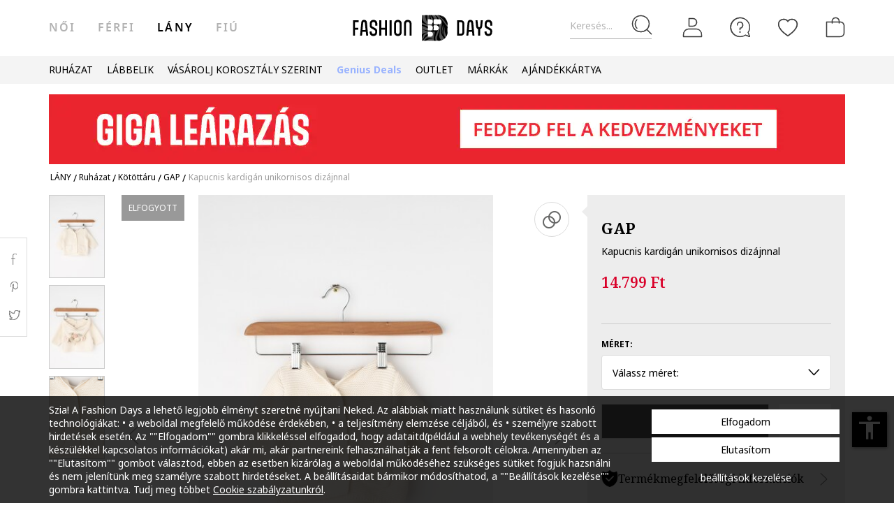

--- FILE ---
content_type: text/html; charset=UTF-8
request_url: https://www.fashiondays.hu/p/kapucnis-kardig%C3%A1n-unikornisos-diz%C3%A1jnnal-l%C3%A1ny-gap-p1844806-7/
body_size: 28398
content:
<!DOCTYPE html><html lang="hu"><head>    <title>Kapucnis kardigán unikornisos dizájnnal - GAP (000336733-245)</title>
    <meta charset="utf-8">
        <meta content="Rendeld meg most ezt a terméket: GAP Kapucnis kardigán unikornisos dizájnnal, 000336733-245, és élvezd előnyeinket: ✅30 napos visszaküldés ✅Kizárólag eredeti termékek ✅Csomagellenőrzés kiszállításkor" name="description"/>
            <link rel="canonical"
              href="https://www.fashiondays.hu/p/kapucnis-kardig%C3%A1n-unikornisos-diz%C3%A1jnnal-l%C3%A1ny-gap-p1844806-7/"/>
    
    <link rel="search" title="Search on Fashion Days" type="application/opensearchdescription+xml" href=https://www.fashiondays.hu/page/open-search>

            <meta name="viewport" content="width=device-width, initial-scale=1.0">
    
            

                    <meta content="index, follow" name="robots" />
    
            <meta content="product" property="og:type" />
    <meta content="Fashion Days" property="og:site_name" />
    <meta content="hu_HU" property="og:locale" />
    <meta content="https://www.fashiondays.hu/p/kapucnis-kardig%C3%A1n-unikornisos-diz%C3%A1jnnal-l%C3%A1ny-gap-p1844806-7/" property="og:url" />
    <meta content="Kapucnis kardigán unikornisos dizájnnal GAP" property="og:title" />
    <meta content="Kapucnis kardigán unikornisos dizájnnal a GAP márkától és további hasonló termékek a Fashion Days oldalán" property="og:description" />
        <meta content="https://fdcdn.akamaized.net/m/390x585/products/19567/19566719/images/res_2dcd19bf7539b2ed8d7119ec33adc27b.jpg?s=md9p-iaHFYJQ" property="og:image"/>
        <meta content="https://fdcdn.akamaized.net/m/390x585/products/19567/19566719/images/res_2dcd19bf7539b2ed8d7119ec33adc27b.jpg?s=md9p-iaHFYJQ" property="og:image:secure_url"/>
    <meta content="https://fdcdn.akamaized.net/m/390x585/products/19567/19566719/images/res_9ea686c296000ff7434d5d742674b21e.jpg?s=lPW8JfnRf-GE" property="og:image"/>
        <meta content="https://fdcdn.akamaized.net/m/390x585/products/19567/19566719/images/res_9ea686c296000ff7434d5d742674b21e.jpg?s=lPW8JfnRf-GE" property="og:image:secure_url"/>
                <meta content="product" property="twitter:card"/>
            <meta content="@FashionDays_HU" property="twitter:site"/>
        <meta content="Kapucnis kardigán unikornisos dizájnnal" property="twitter:title"/>
    <meta content="https://fdcdn.akamaized.net/m/390x585/products/19567/19566719/images/res_2dcd19bf7539b2ed8d7119ec33adc27b.jpg?s=md9p-iaHFYJQ" property="twitter:image"/>
    <meta content="Kapucnis kardigán unikornisos dizájnnal a GAP márkától és további hasonló termékek a Fashion Days oldalán"
          property="twitter:description"/>
    <meta content="PRICE" property="twitter:label1"/>
    <meta content="14799" property="twitter:data1"/>
    <meta content="AVAILABILITY" property="twitter:label2"/>
    <meta content="Out of stock" property="twitter:data2"/>

            <meta name="p:domain_verify" content="3906cd7f9b68d2a25b16f5ee0fdaf4b2" />
    
            <meta property="al:ios:url" content="com.fashiondays://www.fashiondays.hu/p/kapucnis-kardig%C3%A1n-unikornisos-diz%C3%A1jnnal-l%C3%A1ny-gap-p1844806-7/" />
        <meta property="al:ios:app_store_id" content="614384628" />
        <meta property="al:ios:app_name" content="Fashion Days" />

        <meta property="al:android:url" content="com.fashiondays://www.fashiondays.hu/p/kapucnis-kardig%C3%A1n-unikornisos-diz%C3%A1jnnal-l%C3%A1ny-gap-p1844806-7/" />
        <meta property="al:android:app_name" content="Fashion Days" />
        <meta property="al:android:package" content="com.fashiondays.android" />

        <meta property="al:web:url" content="https://www.fashiondays.hu/p/kapucnis-kardig%C3%A1n-unikornisos-diz%C3%A1jnnal-l%C3%A1ny-gap-p1844806-7/" />
    
    <meta property="fb:app_id" content="1771937399725515">

    <link rel="apple-touch-icon" sizes="180x180" href="/images/webui/favicon/apple-touch-icon-xmas-180x180.png">
    <link rel="icon" type="image/png" sizes="32x32" href="/images/webui/favicon/favicon-xmas-32x32.png">
    <link rel="icon" type="image/png" sizes="16x16" href="/images/webui/favicon/favicon-xmas-16x16.png">
    <link rel="manifest" href="/images/webui/favicon/site.webmanifest">

    <link rel="preconnect" href="https://fonts.gstatic.com" crossorigin>
    <link href="https://fonts.googleapis.com/css2?family=Noto+Sans:ital,wght@0,400;0,700;1,400&display=swap" rel="stylesheet">
    <link href="https://fonts.googleapis.com/css2?family=Noto+Serif:wght@400;700&display=swap" rel="stylesheet">

    
    
            <link rel="stylesheet" href="/assets/eb6c913f5bc768048358516655c99abdc9347f26/static/css-assets/productDetails.css?eb6c913f5bc768048358516655c99abdc9347f26">

        
    <!--[if lt IE 10]>
    <script src="/assets/eb6c913f5bc768048358516655c99abdc9347f26/static/js-assets/matchMedia.js?eb6c913f5bc768048358516655c99abdc9347f26"></script>
    <![endif]-->

            <script src="https://cdn.onesignal.com/sdks/OneSignalSDK.js" async=""></script>
<script>

        OneSignal = window.OneSignal || [];

            OneSignal.push(function() {
            OneSignal.init({
                appId: "a9adfd60-9ba8-486c-b31c-31f3568b0a2c",
            });
        });
    
    OneSignal.push(["addListenerForNotificationOpened", function(payload) {
        OneSignal.getUserId(function(userId) {
            registerGaEvent({
                category: 'os_addListenerForNotificationOpened',
                action: 'u_id ' + userId,
                label: 'n_id ' + payload.id
            });
        });
    }]);

    OneSignal.push(function() {
        // Occurs when the user's subscription changes to a new value.
        OneSignal.on('notificationPermissionChange', function(permissionChange) {
            let currentPermission = permissionChange.to;
            OneSignal.getUserId(function(userId) {
                registerGaEvent({
                    category: 'os_notificationPermissionChange',
                    action: 'u_id ' + userId,
                    label: currentPermission
                });
            });
        });
    });

    OneSignal.push(function() {
        // Occurs when native browser prompt is shown
        OneSignal.on('permissionPromptDisplay', function() {
            registerGaEvent({
                category: 'os_permissionPromptDisplay',
                action: 'displayed'
            });
        });
    });

    OneSignal.push(function() {
        // Occurs when the user's subscription changes to a new value.
        OneSignal.on('subscriptionChange', function(isSubscribed) {
            OneSignal.getUserId(function(userId) {
                registerGaEvent({
                    category: 'os_subscriptionChange',
                    action: 'u_id ' + userId,
                    label: isSubscribed
                });
            })
        });
    });

    OneSignal.push(function() {
        OneSignal.on('popoverShown', function() {
            registerGaEvent({
                category: 'os_popoverPromptDisplay',
                action: 'displayed'
            });
        });
    });

    OneSignal.push(function() {
        OneSignal.on('popoverAllowClick', function() {
            registerGaEvent({
                category: 'os_popoverAllowClick',
                action: 'allowed'
            });
        });
    });

    OneSignal.push(function() {
        OneSignal.on('popoverCancelClick', function() {
            registerGaEvent({
                category: 'os_popoverCancelClick',
                action: 'cancel'
            });
        });
    });

    OneSignal.push(function() {
        OneSignal.on('popoverClosed', function() {
            registerGaEvent({
                category: 'os_popoverClosed',
                action: 'closed'
            });
        });
    });

    </script>    
     
        <script type="text/javascript">
    authToken = 'anon-f765ccd4d3b7a4550d8c2be38674c4210a24d94a';
    var customerId = '1';
</script>
    <script>
        let gtmListingData = {"listType":"Direct","listingName":"Direct","listDetail":"Direct","listSource":"PDP"};
            </script>
    <div></div>
                    <script type="text/javascript">
  var dataLayer = dataLayer || [];
  var gtmProductData = {"customer":{"customerId":1,"customerUniqueId":1,"customerStatus":"unregistered","referrerId":1,"referrerName":"N\/A","customerGender":"N\/A","customerMemberSince":"N\/A","customerLastLogin":"N\/A","customerBuyerSince":"N\/A","customerFirstPurchase":"N\/A","customerLastPurchase":"N\/A","customerOrders":"N\/A","recentProductsStatus":"N\/A","email":{"nl":"N\/A","fav":"N\/A","alerts":"N\/A","survey":"N\/A"},"customerClusterId":900,"customerGeniusFlag":"N\/A","customerGeniusTier":"N\/A","customerBnplEligibility":"N\/A","customerUserDomain":"N\/A","genius_initial_cluster":"N\/A","genius_current_cluster":"N\/A","currentCohort":"N\/A","customerNotificationBannerStatus":{"toucp":false},"customerCookieExternalIdsRejected":["FitAnalitycs","Google Analytics","Inspectlet","WisePops","Firebase","Criteo","Google Ads","Bing","RTB","Emarsys","Facebook","ProfitShare","Pinterest","TikTok","MGID","Teads","Google Ads Personalization"],"customerSocialLoginEmag":"N\/A","customerHasPhone":"N\/A"},"unique_token":"176901079972515","customerId":1,"customerUniqueId":1,"customerStatus":"unregistered","referrerId":1,"referrerName":"N\/A","customerGender":"N\/A","customerMemberSince":"N\/A","customerLastLogin":"N\/A","customerBuyerSince":"N\/A","customerFirstPurchase":"N\/A","customerLastPurchase":"N\/A","customerOrders":"N\/A","recentProductsStatus":"N\/A","email":{"nl":"N\/A","fav":"N\/A","alerts":"N\/A","survey":"N\/A"},"customerClusterId":900,"customerGeniusFlag":"N\/A","customerGeniusTier":"N\/A","customerBnplEligibility":"N\/A","customerUserDomain":"N\/A","genius_initial_cluster":"N\/A","genius_current_cluster":"N\/A","currentCohort":"N\/A","customerNotificationBannerStatus":{"toucp":false},"customerCookieExternalIdsRejected":["FitAnalitycs","Google Analytics","Inspectlet","WisePops","Firebase","Criteo","Google Ads","Bing","RTB","Emarsys","Facebook","ProfitShare","Pinterest","TikTok","MGID","Teads","Google Ads Personalization"],"customerSocialLoginEmag":"N\/A","customerHasPhone":"N\/A","product":{"hasVideo":"no","name":"Kapucnis kardig\u00e1n unikornisos diz\u00e1jnnal","productDescription":439,"brandId":50512,"brandName":"GAP","classification":"CLOTHING","classificationId":4,"subClassification":"KNITWEAR","subClassificationId":"21","categoryId":"2800","tagId":7,"parentProductId":1844806,"productId":1844806,"sku":"000336733-245","skuVariant":"000336733-245","vendorId":1,"price":14799,"priceRRP":14799,"availabilityId":"6 | 6 | 6 | 6 | 6","listingPosition":-1,"productStatus":"sold out","isConsignment":"no | no | no | no | no"}};
  beemUsedProducts = {
    localStorageKey: 'beemUsedProducts',
    all: function () {
        var ids = JSON.parse(localStorage.getItem(this.localStorageKey));
        if (!ids) {
            ids = {};
        }
        return ids;
    },
    push: function (productId) {
        var ids = this.all();
        ids[parseInt(productId)] = true;
        localStorage.setItem(this.localStorageKey, JSON.stringify(ids));
    },
    has: function (productId) {
        return this.all().hasOwnProperty(productId);
    }
  }
  if (typeof gtmProductData.product === 'object') {
    gtmProductData.product.arFeature = beemUsedProducts.has(gtmProductData.product.parentProductId) ? 'yes' : 'no';
  }
  if (typeof gtmProductData.cart !== 'undefined' && typeof gtmProductData.cart.products !== 'undefined' && Array.isArray(gtmProductData.cart.products)) {
    gtmProductData.cart.products.map(function(product){product.arFeature = beemUsedProducts.has(product.parentProductId) ? 'yes' : 'no';});
  }
  var gtmData = gtmProductData;
  if (typeof gtmListingData === 'undefined') {
    gtmListingData = {};
  }
  if (gtmData.product) {
    gtmData.product = {...gtmProductData.product, ...gtmListingData};
  } else {
    gtmData = {...gtmProductData, ...gtmListingData};
  }
  Object.keys(gtmData).forEach((key) => (gtmData[key] == null) && delete gtmData[key]);

  if (Object.keys(gtmData).length) {
    if (typeof dataLayer[0] !== undefined) {
      dataLayer[0] = Object.assign({}, dataLayer[0], gtmData);
    } else {
      dataLayer.push(gtmData);
    }
  }
</script>

        <!-- Google Tag Manager -->
<script>(function(w,d,s,l,i){w[l]=w[l]||[];w[l].push({'gtm.start': new Date().getTime(),event:'gtm.js'});var f=d.getElementsByTagName(s)[0], j=d.createElement(s),dl=l!='dataLayer'?'&l='+l:'';j.async=true;j.src='//www.googletagmanager.com/gtm.js?id='+i+dl;f.parentNode.insertBefore(j,f);})(window,document,'script','dataLayer','GTM-P4VRCT');</script>
<!-- End Google Tag Manager -->

    

</head>
<body id="site-hu"
    class="clearfix bg"
    style="" onunload="" >

    
            <!-- Google Tag Manager -->
<noscript><iframe src="//www.googletagmanager.com/ns.html?id=GTM-P4VRCT" height="0" width="0" style="display:none;visibility:hidden"></iframe></noscript>
<!-- End Google Tag Manager -->

    
    <noscript>
        <div id="noscript"><div class="alertmessage">Az oldal megjelenítéséhez kérjük engedélyezze a Javascript használatát a böngészőjében</div></div>
    </noscript>

    <!-- pzk-web-17.m247.fd.corp -->

    <div id="unsupported-browsers">
        <div class="container">
            <div class="row">
                <div class="col-xs-12">
                    <span>Ön nem a legfrissebb verziójú böngészőt használja. Az optimális élmény érdekében, kérjük, frissítse a böngészőt. </span>
                    <span class="f-right"><a href="javascript: void(0);">Megértettem </a> </span>
                </div>
            </div>
        </div>
    </div>
        <div id="full-site-canvas" class="">
        <div class="backdrop-canvas"></div>
                    
    
    <div id="head-section">
        

    


<header class="header">
    <div class="container">
                    <nav class="my-account-menu">
                <div class="nav nav-pills">
                    <div class="top-menu-item">
                        <a href="javascript:void(0)" id="mobile-search" aria-label="Keresés...">
                            <span class="text-placeholder">Keresés...</span>
                            <div class="container-icon">
                                <i class="icon icon-fdux_search"></i>
                            </div>
                        </a>
                    </div>
                    <div class="" id="user-mobile-area" data-100vh-max="sm">
                            <div class="top-menu-item my-account" id="login-dropdown">
                                <a id="customer-account"                                     class="hasArrow "                                   href="/customer/authentication?auth_source=accountMenu" aria-label="Belépés">
                                    <div class="container-icon">
                                        <i class="icon icon-fdux_profile"></i>
                                    </div>
                                </a>
                                                                <div class="account-menu" data-login-flow-page="miniMenu">
                                    <div class="login-form">
                                        <span class="sub-title">Bejelentkezés e-mail címmel</span>
                                        <div class="get-login-form">
                                            <div class="fd-spinner is-shown"></div>
                                        </div>
                                        <div class="forgot-new" id="login-p">
                                            <div class="forgot-pass">
                                                <a href="https://www.fashiondays.hu/customer/recover-password" id="forget-password-open">Elfelejtette jelszavát?</a>
                                            </div>
                                                                                            <div class="social-connect-login">
                                                    
    <div class="emag-login">
        <button
                class="btn-emag"
                onclick="handleEmagLogin()"
                type="button"
                aria-label="Bejelentkezés eMAG fiókkal"
                data-login-flow-action="emagLoginClick"
        >
            <div>
                <span class="emag-icon"></span>
                <span class="emag">Bejelentkezés eMAG fiókkal</span>
            </div>
        </button>
    </div>

<script>
    function handleEmagLogin() {
        const nlAccept = document.getElementById('register-newsletter_subscription_type')?.checked ? 1 : 0;
        const url = `${Routing.generate('customer_social_redirect_to_emag')}${nlAccept ? '?nl_accept=1' : ''}`;
        window.location.href = url;
    }
</script>

<div class="wrapper-secondary-social">
        <div class="facebook-login">
        <button
                class="btn-facebook"
                onclick="SocialConnectApp.triggerFacebookLogin()"
                type="button"
                aria-label="Bejelentkezés Facebook fiókkal"
                data-login-flow-action="facebookLoginClick"
        >
            <div>
                <span class="facebook-icon"></span>
                <span class="facebook">Bejelentkezés Facebook fiókkal</span>
            </div>
        </button>
    </div>
            <div class="google-login">
        <button
                class="btn-google"
                onclick="SocialConnectApp.triggerGoogleLogin()"
                type="button"
                aria-label="Bejelentkezés Google fiókkal"
                data-login-flow-action="googleLoginClick"
        >
            <div>
                <span class="google-icon"></span>
                <span class="google">Bejelentkezés Google fiókkal</span>
            </div>
        </button>
    </div>
            <div class="apple-login">
        <button
                class="btn-apple"
                onclick="SocialConnectApp.triggerAppleLogin()"
                type="button"
                aria-label="Bejelentkezés Apple fiókkal"
                data-login-flow-action="appleLoginClick"
        >
            <div>
                <span class="icon-fdux_apple_logo"></span>
                <span class="apple">Bejelentkezés Apple fiókkal</span>
            </div>
        </button>
    </div>
    </div>
<div class="clearfix"></div>
                                                </div>
                                                                                        <div class="clearfix"></div>
                                            <div class="new-account">
                                                <a href="https://www.fashiondays.hu/customer/authentication/register" id="register-open">Regisztráció</a>
                                            </div>
                                        </div>
                                    </div>
                                    <div class="register-form">
                                        <span class="sub-title">Regisztráció e-mail címmel</span>
                                        <div class="get-register-form"></div>
                                                                                    <div class="social-connect-login">
                                                
    <div class="emag-login">
        <button
                class="btn-emag"
                onclick="handleEmagLogin()"
                type="button"
                aria-label="Bejelentkezés eMAG fiókkal"
                data-login-flow-action="emagLoginClick"
        >
            <div>
                <span class="emag-icon"></span>
                <span class="emag">Bejelentkezés eMAG fiókkal</span>
            </div>
        </button>
    </div>

<script>
    function handleEmagLogin() {
        const nlAccept = document.getElementById('register-newsletter_subscription_type')?.checked ? 1 : 0;
        const url = `${Routing.generate('customer_social_redirect_to_emag')}${nlAccept ? '?nl_accept=1' : ''}`;
        window.location.href = url;
    }
</script>

<div class="wrapper-secondary-social">
        <div class="facebook-login">
        <button
                class="btn-facebook"
                onclick="SocialConnectApp.triggerFacebookLogin()"
                type="button"
                aria-label="Bejelentkezés Facebook fiókkal"
                data-login-flow-action="facebookLoginClick"
        >
            <div>
                <span class="facebook-icon"></span>
                <span class="facebook">Bejelentkezés Facebook fiókkal</span>
            </div>
        </button>
    </div>
            <div class="google-login">
        <button
                class="btn-google"
                onclick="SocialConnectApp.triggerGoogleLogin()"
                type="button"
                aria-label="Bejelentkezés Google fiókkal"
                data-login-flow-action="googleLoginClick"
        >
            <div>
                <span class="google-icon"></span>
                <span class="google">Bejelentkezés Google fiókkal</span>
            </div>
        </button>
    </div>
            <div class="apple-login">
        <button
                class="btn-apple"
                onclick="SocialConnectApp.triggerAppleLogin()"
                type="button"
                aria-label="Bejelentkezés Apple fiókkal"
                data-login-flow-action="appleLoginClick"
        >
            <div>
                <span class="icon-fdux_apple_logo"></span>
                <span class="apple">Bejelentkezés Apple fiókkal</span>
            </div>
        </button>
    </div>
    </div>
<div class="clearfix"></div>
                                            </div>
                                                                                <a href="https://www.fashiondays.hu/customer/authentication" class="already-user" id="register-login-link">Már felhasználónk?</a>
                                    </div>
                                </div>
                                                            </div>
                            <div class="top-menu-item">
                                <a href="/page/faq/" id="customer-support"  class="follow-href "  aria-label="FAQ">
                                    <div class="container-icon">
                                        <i class="icon icon-fdux_help"></i>
                                    </div>
                                    <div class="text">Segítség</div>
                                </a>
                            </div>
                        </div>
                        <div class="top-menu-item">
                            <a href="/wishlist" id="wishlist-top-menu" aria-label="Kedvencek">
                                <div class="container-icon">
                                    <i class="icon icon-fdux_wishlist"></i>
                                    <span id="prodFavCountHeader" class="top-menu-item__counter"></span>
                                </div>
                                <div class="text">KEDVENCEK</div>
                            </a>
                        </div>
                        <div class="top-menu-item">
                            <a href="/cart/" id="customer-basket" class="basket-link " aria-label="kosár">
                                <div class="container-icon">
                                    <i class="icon icon-fdux_cart"></i>
                                    <span id="prodCartCountHeader" class="concealed top-menu-item__counter"></span>
                                </div>
                                <div class="text">kosaram</div>
                            </a>
                        </div>
                        <div class="top-menu-item">
                            <a href="javascript: void(0);" id="mobile-login" aria-label="Belépés">
                                <div class="container-icon">
                                    <i class="icon icon-fdux_profile"></i>
                                </div>
                            </a>
                        </div>                    <div id="basket-notification" class="header-notification">
                        <span>A terméket sikeresen a kosárba tette.</span>
                    </div>
                    <div id="fav-notification" class="header-notification"
                         data-text-new="A terméket hozzáadtuk a Kedvencekhez. "
                         data-text-existing="Ez a termék már megtalálható a listán, most az elejére soroltuk. ">
                        <span></span>
                    </div>
                </div>
            </nav>
        
                    <div class="hidden-md hidden-lg visible-xs visible-sm burger-menu">
                <input type="checkbox" class="burger-menu__checkbox hidden" id="burger-menu">
                <label class="burger-menu__btn" for="burger-menu">
                    <div class="burger-menu__icon"></div>
                </label>
            </div>
                                                                <nav id="tag-menu" class="hidden-xs hidden-sm visible-md visible-lg" aria-label="Gender Menu">
        <ul class="nav">
                                    <li>
                    <a href="/t/n%C5%91i/"  data-tag-id="1">női</a>
                </li>
                                                <li>
                    <a href="/t/f%C3%A9rfi/"  data-tag-id="2">férfi</a>
                </li>
                                                <li>
                    <a href="/t/l%C3%A1ny/" class="active" data-tag-id="7">Lány</a>
                </li>
                                                <li>
                    <a href="/t/fi%C3%BA/"  data-tag-id="8">Fiú</a>
                </li>
                        </ul>
</nav>
                
                    <a class="navbar-brand" id="logo-link" href="https://www.fashiondays.hu/t/l%C3%A1ny/"
               title="Az első számú divatportál">
                 <span class="hidden-xs visible-sm visible-md visible-lg logo-header-desktop">
                  <img src="/images/webui/logo/logo_desktop_autumn_24.svg?eb6c913f5bc768048358516655c99abdc9347f26" width="200"
                       height="40" alt="Fashion Days">
                </span>
                <span class="visible-xs hidden-sm hidden-md hidden-lg logo-header-responsive">
                    <img src="/images/webui/logo/logo_responsive_autumn_24.svg?eb6c913f5bc768048358516655c99abdc9347f26" width="34"
                         height="34" alt="Fashion Days">
                </span>
            </a>
            
                    <div class="search-container ui-front" id="search-container">
                                <form method="GET" action="/search/" id="search-form" class="clearfix">
                    <button type="button" id="close-search" class="btn search__btn"></button>
                    <div id="clear-search-field" class="search__btn">
                        <i class="icon icon-x-close"></i>
                    </div>
                    <input type="text" id="search-input" name="q" placeholder="Termék keresése..." value="" autocomplete="off">
                    <input type="hidden" name="effective_search" value="1">
                    <button id="search-submit" class="btn search__btn" value="Keresés">
                        <span class="icon-fdux_search"></span>
                    </button>
                    <ul id="search-container__results"></ul>
                </form>
            </div>
        
            </div>
</header>
<script type="text/javascript">
	const noMenuAuth = false
</script>

                    









<div id="main-menu" data-100vh-max="sm"><div class="visible-xs visible-sm hidden-md hidden-lg main-menu__tag-responsive-nav"><ul><li><a href="/t/n%C5%91i/"  data-tag-id="1">női</a></li><li><a href="/t/f%C3%A9rfi/"  data-tag-id="2">férfi</a></li><li><a href="/t/l%C3%A1ny/" class="active" data-tag-id="7">Lány</a></li><li><a href="/t/fi%C3%BA/"  data-tag-id="8">Fiú</a></li></ul></div><div class="container main-menu__container"><nav class="main-menu__nav-container main-menu__nav-container--base clearfix" aria-label="Main Menu"><ul class="main-menu__nav"><li class="main-menu__tag-responsive"><a href="/t/l%C3%A1ny/">
                                    Tovább ide: Homepage Lány
                                </a></li><li class="main-menu__item"><span style=""
                                          class=""
                                          data-item-type="3">
                                          RUHÁZAT
                                          
                                    </span><div class="main-menu__overlay"><div class="main-menu__overlay-title">RUHÁZAT</div><div class="main-menu__overlay-content main-menu__overlay-content--banner main-menu__overlay-content--banner--2"><div class="main-menu__item-title"
             style="" data-item-type="3">
             TERMÉKKATEGÓRIÁK
        </div><div class="main-menu__children-group"><a class="main-menu__item-child main-menu__item-child--is-bold  "
           href="/s/new-in-menu-g"
           style=""
             data-item-type="7"><span class="main-menu__item-child__title">ÚJ TERMÉKEK</span></a><a class="main-menu__item-child   "
           href="/g/l%C3%A1ny-/ruh%C3%A1zat-feh%C3%A9rnem%C5%B1"
           style=""
             data-item-type="6"><span class="main-menu__item-child__title">Alsóneműk</span></a><a class="main-menu__item-child   "
           href="/g/l%C3%A1ny-/ruh%C3%A1zat-ruh%C3%A1zati_szett"
           style=""
             data-item-type="6"><span class="main-menu__item-child__title">Bodyk és szettek</span></a><a class="main-menu__item-child   "
           href="/g/l%C3%A1ny-/ruh%C3%A1zat-v%C3%A9kony_pul%C3%B3ver_%C3%A9s_bl%C3%BAz"
           style=""
             data-item-type="6"><span class="main-menu__item-child__title">Felsők</span></a><a class="main-menu__item-child   "
           href="/g/l%C3%A1ny-/kieg%C3%A9sz%C3%ADt%C5%91"
           style=""
             data-item-type="5"><span class="main-menu__item-child__title">Kiegészítők</span></a><a class="main-menu__item-child   "
           href="/g/l%C3%A1ny-/ruh%C3%A1zat-nadr%C3%A1g_overall"
           style=""
             data-item-type="6"><span class="main-menu__item-child__title">Nadrágok</span></a><a class="main-menu__item-child   "
           href="/g/l%C3%A1ny-/ruh%C3%A1zat-otthoni_viselet"
           style=""
             data-item-type="6"><span class="main-menu__item-child__title">Pizsamák</span></a><a class="main-menu__item-child   "
           href="/g/l%C3%A1ny-/ruh%C3%A1zat-p%C3%B3l%C3%B3"
           style=""
             data-item-type="6"><span class="main-menu__item-child__title">Pólók</span></a><a class="main-menu__item-child   "
           href="/g/l%C3%A1ny-/ruh%C3%A1zat-k%C3%B6t%C3%B6tt%C3%A1ru"
           style=""
             data-item-type="6"><span class="main-menu__item-child__title">Pulóverek</span></a><a class="main-menu__item-child   "
           href="/g/l%C3%A1ny-/ruh%C3%A1zat-ruha"
           style=""
             data-item-type="6"><span class="main-menu__item-child__title">Ruhák</span></a><a class="main-menu__item-child   "
           href="/g/l%C3%A1ny-/ruh%C3%A1zat-szoknya"
           style=""
             data-item-type="6"><span class="main-menu__item-child__title">Szoknyák</span></a></div><span class="main-menu__item-column-break" data-item-type="2"></span><div class="main-menu__item-title"
             style="" data-item-type="3">
             KEDVENC MÁRKÁINK
        </div><div class="main-menu__children-group"><a class="main-menu__item-child   "
           href="/g/lány-agatha_ruiz_de_la_prada/ruházat"
           style=""
             data-item-type="8"><span class="main-menu__item-child__title">Agatha Ruiz de la Prada</span></a><a class="main-menu__item-child   "
           href="https://www.fashiondays.hu/s/adidas-g/"
           style=""
             data-item-type="8"><span class="main-menu__item-child__title">Adidas</span></a><a class="main-menu__item-child   "
           href="https://www.fashiondays.hu/s/boss-fd-g/"
           style=""
             data-item-type="8"><span class="main-menu__item-child__title">BOSS</span></a><a class="main-menu__item-child   "
           href="/g/lány-united_colors_of_benetton/ruházat"
           style=""
             data-item-type="8"><span class="main-menu__item-child__title">United Colors of Benetton</span></a><a class="main-menu__item-child   "
           href="https://www.fashiondays.hu/s/guess-hp-g/"
           style=""
             data-item-type="8"><span class="main-menu__item-child__title">GUESS Jeans</span></a><a class="main-menu__item-child   "
           href="https://www.fashiondays.hu/s/hugo-hp-g/"
           style=""
             data-item-type="8"><span class="main-menu__item-child__title">HUGO</span></a><a class="main-menu__item-child   "
           href="/g/lány-gap/ruházat"
           style=""
             data-item-type="8"><span class="main-menu__item-child__title">GAP</span></a><a class="main-menu__item-child   "
           href="/g/lány-desigual/ruházat"
           style=""
             data-item-type="8"><span class="main-menu__item-child__title">DESIGUAL</span></a><a class="main-menu__item-child   "
           href="/g/lány-karl_lagerfeld_kids/ruházat"
           style=""
             data-item-type="8"><span class="main-menu__item-child__title">Karl Lagerfeld</span></a><a class="main-menu__item-child   "
           href="/g/lány-pepe_jeans_london/ruházat"
           style=""
             data-item-type="8"><span class="main-menu__item-child__title">Pepe Jeans London</span></a><a class="main-menu__item-child   "
           href="https://www.fashiondays.hu/s/levis-hp-g/"
           style=""
             data-item-type="8"><span class="main-menu__item-child__title">Levi&#039;s</span></a><a class="main-menu__item-child   "
           href="/g/lány-tommy_hilfiger/ruházat"
           style=""
             data-item-type="8"><span class="main-menu__item-child__title">Tommy Hilfiger</span></a><a class="main-menu__item-child   "
           href="/g/lány-mayoral/ruházat"
           style=""
             data-item-type="8"><span class="main-menu__item-child__title">Mayoral</span></a><a class="main-menu__item-child   "
           href="/g/lány-abel_lula/ruházat"
           style=""
             data-item-type="8"><span class="main-menu__item-child__title">Abel &amp; Lula</span></a></div><a class="main-menu__item-child  main-menu__item-child--has-banner main-menu__item-child--has-banner--2"
           href="/s/apparel-discount-menu-mmse-g/"
           style=""
             data-item-type="8"><span class="main-menu__item-child__title">2 col</span><picture><source media="(min-width: 992px)" srcset="https://fdcdn.akamaized.net/b/538x433/n86-538x433.jpg?s=L8rlFGG_MOlz"><source media="(max-width: 991px)" srcset="https://fdcdn.akamaized.net/b/930x240/n89-930x240.jpg?s=si6eDU4dyzN0"><img loading="lazy" class="main-menu__item-child__banner" src="https://fdcdn.akamaized.net/b/930x240/n89-930x240.jpg?s=si6eDU4dyzN0" alt=""></picture></a></div><a href="javascript:;" role="button" class="main-menu__overlay-back"><i class="icon icon-fd-left-arrow"></i> Vissza
                                        </a></div></li><li class="main-menu__item"><span style=""
                                          class=""
                                          data-item-type="3">
                                          LÁBBELIK
                                          
                                    </span><div class="main-menu__overlay"><div class="main-menu__overlay-title">LÁBBELIK</div><div class="main-menu__overlay-content main-menu__overlay-content--banner main-menu__overlay-content--banner--2"><div class="main-menu__item-title"
             style="" data-item-type="3">
             TERMÉKKATEGÓRIÁK
        </div><div class="main-menu__children-group"><a class="main-menu__item-child main-menu__item-child--is-bold  "
           href="/s/new-in-footwear-menu-g"
           style=""
             data-item-type="7"><span class="main-menu__item-child__title">ÚJ TERMÉKEK</span></a><a class="main-menu__item-child   "
           href="/g/l%C3%A1ny-/l%C3%A1bbeli-bokacsizma"
           style=""
             data-item-type="6"><span class="main-menu__item-child__title">Csizmák és bakancsok</span></a><a class="main-menu__item-child   "
           href="/g/l%C3%A1ny-/l%C3%A1bbeli-klasszikus_cip%C5%91"
           style=""
             data-item-type="6"><span class="main-menu__item-child__title">Sportos cipők</span></a><a class="main-menu__item-child   "
           href="/g/l%C3%A1ny-/l%C3%A1bbeli-szand%C3%A1l"
           style=""
             data-item-type="6"><span class="main-menu__item-child__title">Szandálok és papucsok</span></a></div><span class="main-menu__item-column-break" data-item-type="2"></span><div class="main-menu__item-title"
             style="" data-item-type="3">
             KEDVENC MÁRKÁINK
        </div><div class="main-menu__children-group"><a class="main-menu__item-child   "
           href="https://www.fashiondays.hu/g/l%C3%A1ny-adidas_sportswear/l%C3%A1bbeli"
           style=""
             data-item-type="8"><span class="main-menu__item-child__title">adidas </span></a><a class="main-menu__item-child   "
           href="/g/lány-big_star/lábbeli"
           style=""
             data-item-type="8"><span class="main-menu__item-child__title">Big Star</span></a><a class="main-menu__item-child   "
           href="/g/lány-clarks/lábbeli"
           style=""
             data-item-type="8"><span class="main-menu__item-child__title">Clarks</span></a><a class="main-menu__item-child   "
           href="/g/lány-crocs/lábbeli"
           style=""
             data-item-type="8"><span class="main-menu__item-child__title">Crocs</span></a><a class="main-menu__item-child   "
           href="/g/lány-converse/lábbeli"
           style=""
             data-item-type="8"><span class="main-menu__item-child__title">Converse</span></a><a class="main-menu__item-child   "
           href="/g/lány-gioseppo/lábbeli"
           style=""
             data-item-type="8"><span class="main-menu__item-child__title">Gioseppo</span></a><a class="main-menu__item-child   "
           href="/g/lány-geox/lábbeli"
           style=""
             data-item-type="8"><span class="main-menu__item-child__title">Geox</span></a><a class="main-menu__item-child   "
           href="/g/női-nike/lábbeli"
           style=""
             data-item-type="8"><span class="main-menu__item-child__title">Nike</span></a><a class="main-menu__item-child   "
           href="/g/lány-puma/lábbeli"
           style=""
             data-item-type="8"><span class="main-menu__item-child__title">Puma</span></a><a class="main-menu__item-child   "
           href="/g/lány-primigi/lábbeli"
           style=""
             data-item-type="8"><span class="main-menu__item-child__title">Primigi</span></a><a class="main-menu__item-child   "
           href="/g/lány-skechers/lábbeli"
           style=""
             data-item-type="8"><span class="main-menu__item-child__title">Skechers</span></a><a class="main-menu__item-child   "
           href="/g/lány-steve_madden/lábbeli"
           style=""
             data-item-type="8"><span class="main-menu__item-child__title">Steve Madden</span></a><a class="main-menu__item-child   "
           href="/g/lány-pepe_jeans_london/lábbeli"
           style=""
             data-item-type="8"><span class="main-menu__item-child__title">Pepe Jeans London</span></a><a class="main-menu__item-child   "
           href="/g/lány-emu/lábbeli"
           style=""
             data-item-type="8"><span class="main-menu__item-child__title">EMU</span></a><a class="main-menu__item-child   "
           href="/g/lány-ugg/lábbeli"
           style=""
             data-item-type="8"><span class="main-menu__item-child__title">UGG</span></a></div><a class="main-menu__item-child  main-menu__item-child--has-banner main-menu__item-child--has-banner--2"
           href="/s/shoes-discount-menu-mmse-g/"
           style=""
             data-item-type="8"><span class="main-menu__item-child__title">2 col</span><picture><source media="(min-width: 992px)" srcset="https://fdcdn.akamaized.net/b/538x433/n85-538x433.jpg?s=CYkUWljRMKCN"><source media="(max-width: 991px)" srcset="https://fdcdn.akamaized.net/b/930x240/n8f-930x240.jpg?s=g61I9wgphYUt"><img loading="lazy" class="main-menu__item-child__banner" src="https://fdcdn.akamaized.net/b/930x240/n8f-930x240.jpg?s=g61I9wgphYUt" alt=""></picture></a></div><a href="javascript:;" role="button" class="main-menu__overlay-back"><i class="icon icon-fd-left-arrow"></i> Vissza
                                        </a></div></li><li class="main-menu__item"><span style=""
                                          class=""
                                          data-item-type="3">
                                          VÁSÁROLJ KOROSZTÁLY SZERINT
                                          
                                    </span><div class="main-menu__overlay"><div class="main-menu__overlay-title">VÁSÁROLJ KOROSZTÁLY SZERINT</div><div class="main-menu__overlay-content main-menu__overlay-content--banner main-menu__overlay-content--banner--2"><span class="main-menu__item-child main-menu__item-child--is-bold  "
              style="" data-item-type="3">
              VÁSÁROLJ KOROSZTÁLY SZERINT
        </span><span class="main-menu__item-empty-line" data-item-type="1"></span><a class="main-menu__item-child   "
           href="https://www.fashiondays.hu/s/shop-by-age-g?f_1_9794%5B0%5D=87745"
           style=""
             data-item-type="8"><span class="main-menu__item-child__title">0-3 hónapos</span></a><a class="main-menu__item-child   "
           href="https://www.fashiondays.hu/s/shop-by-age-g?f_1_9794%5B0%5D=87746"
           style=""
             data-item-type="8"><span class="main-menu__item-child__title">3-6 hónapos</span></a><a class="main-menu__item-child   "
           href="https://www.fashiondays.hu/s/shop-by-age-g?f_1_9794%5B0%5D=87747"
           style=""
             data-item-type="8"><span class="main-menu__item-child__title">6-9 hónapos</span></a><a class="main-menu__item-child   "
           href="https://www.fashiondays.hu/s/shop-by-age-g?f_1_9794%5B0%5D=87748"
           style=""
             data-item-type="8"><span class="main-menu__item-child__title">9-12 hónapos</span></a><a class="main-menu__item-child   "
           href="https://www.fashiondays.hu/s/shop-by-age-g?f_1_9794%5B0%5D=87748"
           style=""
             data-item-type="8"><span class="main-menu__item-child__title">12-18 hónapos</span></a><a class="main-menu__item-child   "
           href="https://www.fashiondays.hu/s/shop-by-age-g?f_1_9794%5B0%5D=87750"
           style=""
             data-item-type="8"><span class="main-menu__item-child__title">18-24 hónapos</span></a><a class="main-menu__item-child   "
           href="https://www.fashiondays.hu/s/shop-by-age-g?f_1_9794%5B0%5D=87751"
           style=""
             data-item-type="8"><span class="main-menu__item-child__title">2-3 éves</span></a><a class="main-menu__item-child   "
           href="https://www.fashiondays.hu/s/shop-by-age-g?f_1_9794%5B0%5D=87752"
           style=""
             data-item-type="8"><span class="main-menu__item-child__title">3-4 éves</span></a><a class="main-menu__item-child   "
           href="https://www.fashiondays.hu/s/shop-by-age-g?f_1_9794%5B0%5D=87752"
           style=""
             data-item-type="8"><span class="main-menu__item-child__title">4-5 éves</span></a><a class="main-menu__item-child   "
           href="https://www.fashiondays.hu/s/shop-by-age-g?f_1_9794%5B0%5D=87754"
           style=""
             data-item-type="8"><span class="main-menu__item-child__title">5-6 éves</span></a><a class="main-menu__item-child   "
           href="https://www.fashiondays.hu/s/shop-by-age-g?f_1_9794%5B0%5D=87755"
           style=""
             data-item-type="8"><span class="main-menu__item-child__title">6-7 éves</span></a><span class="main-menu__item-column-break" data-item-type="2"></span><span class="main-menu__item-child main-menu__item-child--is-bold  "
              style="" data-item-type="3">
              VÁSÁROLJ KOROSZTÁLY SZERINT
        </span><span class="main-menu__item-empty-line" data-item-type="1"></span><a class="main-menu__item-child   "
           href="https://www.fashiondays.hu/s/shop-by-age-g?f_1_9794%5B0%5D=87756"
           style=""
             data-item-type="8"><span class="main-menu__item-child__title">7-8 éves</span></a><a class="main-menu__item-child   "
           href="https://www.fashiondays.hu/s/shop-by-age-g?f_1_9794%5B0%5D=87757"
           style=""
             data-item-type="8"><span class="main-menu__item-child__title">8-9 éves</span></a><a class="main-menu__item-child   "
           href="https://www.fashiondays.hu/s/shop-by-age-g?f_1_9794%5B0%5D=87758"
           style=""
             data-item-type="8"><span class="main-menu__item-child__title">9-10 éves</span></a><a class="main-menu__item-child   "
           href="https://www.fashiondays.hu/s/shop-by-age-g?f_1_9794%5B0%5D=87759"
           style=""
             data-item-type="8"><span class="main-menu__item-child__title">10-11 éves</span></a><a class="main-menu__item-child   "
           href="https://www.fashiondays.hu/s/shop-by-age-g?f_1_9794%5B0%5D=87760"
           style=""
             data-item-type="8"><span class="main-menu__item-child__title">11-12 éves</span></a><a class="main-menu__item-child   "
           href="https://www.fashiondays.hu/s/shop-by-age-g?f_1_9794%5B0%5D=87761"
           style=""
             data-item-type="8"><span class="main-menu__item-child__title">12-13 éves</span></a><a class="main-menu__item-child   "
           href="https://www.fashiondays.hu/s/shop-by-age-g?f_1_9794%5B0%5D=87762"
           style=""
             data-item-type="8"><span class="main-menu__item-child__title">13-14 éves</span></a><a class="main-menu__item-child   "
           href="https://www.fashiondays.hu/s/shop-by-age-g?f_1_9794%5B0%5D=87763&amp;f_1_9794%5B1%5D=87764"
           style=""
             data-item-type="8"><span class="main-menu__item-child__title">14-15 éves</span></a><a class="main-menu__item-child   "
           href="https://www.fashiondays.hu/s/shop-by-age-g?f_1_9794%5B0%5D=87764&amp;f_1_9794%5B1%5D=87765"
           style=""
             data-item-type="8"><span class="main-menu__item-child__title">15-16 éves</span></a><a class="main-menu__item-child   "
           href="https://www.fashiondays.hu/s/shop-by-age-g?f_1_9794%5B0%5D=87765&amp;f_1_9794%5B1%5D=87766"
           style=""
             data-item-type="8"><span class="main-menu__item-child__title">16-17 éves</span></a><a class="main-menu__item-child   "
           href="https://www.fashiondays.hu/s/shop-by-age-g?f_1_9794%5B0%5D=87766&amp;f_1_9794%5B1%5D=87767"
           style=""
             data-item-type="8"><span class="main-menu__item-child__title">17-18 éves</span></a><a class="main-menu__item-child  main-menu__item-child--has-banner main-menu__item-child--has-banner--2"
           href="https://www.fashiondays.hu/s/shop-by-age-g/"
           style=""
             data-item-type="8"><span class="main-menu__item-child__title">Banner 2 col</span><picture><source media="(min-width: 992px)" srcset="https://fdcdn.akamaized.net/b/538x433/n87-538x433.jpg?s=BBEzhu-BxeWB"><source media="(max-width: 991px)" srcset="https://fdcdn.akamaized.net/b/930x240/n8c-930x240.jpg?s=TtrjV8MgVL0B"><img loading="lazy" class="main-menu__item-child__banner" src="https://fdcdn.akamaized.net/b/930x240/n8c-930x240.jpg?s=TtrjV8MgVL0B" alt=""></picture></a></div><a href="javascript:;" role="button" class="main-menu__overlay-back"><i class="icon icon-fd-left-arrow"></i> Vissza
                                        </a></div></li><li class="main-menu__item"><a href="https://www.fashiondays.hu/s/voucher-genius-g/"
                                       style="color: #99B3FF;"
                                       class="main-menu__item-child--is-bold"
                                        
                                        
                                        data-item-type="8">
                                        Genius Deals
                                        
                                    </a></li><li class="main-menu__item"><span style=""
                                          class=""
                                          data-item-type="3">
                                          OUTLET
                                          
                                    </span><div class="main-menu__overlay"><div class="main-menu__overlay-title">OUTLET</div><div class="main-menu__overlay-content main-menu__overlay-content--banner main-menu__overlay-content--banner--2"><div class="main-menu__item-title"
             style="" data-item-type="3">
             Ruházat
        </div><div class="main-menu__children-group"><a class="main-menu__item-child   "
           href="/s/tops-outlet-meu-mmse-g/"
           style=""
             data-item-type="8"><span class="main-menu__item-child__title">Pulóverek</span></a><a class="main-menu__item-child   "
           href="/s/bottoms-outlet-menu-mmse-g/"
           style=""
             data-item-type="8"><span class="main-menu__item-child__title">Nadrágok</span></a><a class="main-menu__item-child   "
           href="/s/jackets-outlet-menu-mmse-g/"
           style=""
             data-item-type="8"><span class="main-menu__item-child__title">Kabátok</span></a><a class="main-menu__item-child   "
           href="/s/dresses-outlet-menu-mmse-g/"
           style=""
             data-item-type="8"><span class="main-menu__item-child__title">Ruhák</span></a></div><div class="main-menu__item-title"
             style="" data-item-type="3">
             Lábbelik
        </div><div class="main-menu__children-group"><a class="main-menu__item-child   "
           href="/s/shoes-outlet-mennu-mmse-g/"
           style=""
             data-item-type="8"><span class="main-menu__item-child__title">Sportos lábbelik</span></a><a class="main-menu__item-child   "
           href="/s/boots-outlet-menu-mmse-g/"
           style=""
             data-item-type="8"><span class="main-menu__item-child__title">Bokacsizmák </span></a><a class="main-menu__item-child   "
           href="/s/sandals-outlet-menu-mmse-g/"
           style=""
             data-item-type="8"><span class="main-menu__item-child__title">Szandálok</span></a></div><span class="main-menu__item-empty-line" data-item-type="1"></span><a class="main-menu__item-child   "
           href="/s/under-15-euro-menu-mmse-g"
           style=""
             data-item-type="7"><span class="main-menu__item-child__title">Minden 5000 Ft alatt</span></a><a class="main-menu__item-child   "
           href="/s/between-15-20-euro-menu-mmse-g"
           style=""
             data-item-type="7"><span class="main-menu__item-child__title">Minden 5000 Ft és 6000 Ft között</span></a><span class="main-menu__item-column-break" data-item-type="2"></span><div class="main-menu__item-title"
             style="" data-item-type="3">
             MÁRKÁK
        </div><div class="main-menu__children-group"><a class="main-menu__item-child   "
           href="/s/outlet-menu-mmse-g/adidas_performance+adidas_sportswear"
           style=""
             data-item-type="8"><span class="main-menu__item-child__title">Adidas</span></a><a class="main-menu__item-child   "
           href="https://www.fashiondays.hu/s/agatha-outlet-g/"
           style=""
             data-item-type="8"><span class="main-menu__item-child__title">Agatha Ruiz de la Prada</span></a><a class="main-menu__item-child   "
           href="https://www.fashiondays.hu/s/boss-outlet-g/"
           style=""
             data-item-type="8"><span class="main-menu__item-child__title">Boss</span></a><a class="main-menu__item-child   "
           href="/s/outlet-menu-mmse-g/guess_kids"
           style=""
             data-item-type="8"><span class="main-menu__item-child__title">Guess</span></a><a class="main-menu__item-child   "
           href="/s/outlet-menu-mmse-g/levi_s"
           style=""
             data-item-type="8"><span class="main-menu__item-child__title">Levi&#039;s</span></a><a class="main-menu__item-child   "
           href="/s/outlet-menu-mmse-g/tommy_hilfiger"
           style=""
             data-item-type="8"><span class="main-menu__item-child__title">Tommy Hilfiger</span></a><a class="main-menu__item-child   "
           href="/s/outlet-menu-mmse-g/sarabanda"
           style=""
             data-item-type="8"><span class="main-menu__item-child__title">Sarabanda</span></a><a class="main-menu__item-child   "
           href="/s/outlet-menu-mmse-g/pepe_jeans_london"
           style=""
             data-item-type="8"><span class="main-menu__item-child__title">Pepe Jeans London</span></a><a class="main-menu__item-child   "
           href="/s/outlet-menu-mmse-g/united_colors_of_benetton"
           style=""
             data-item-type="8"><span class="main-menu__item-child__title">United Colors of Benetton</span></a><a class="main-menu__item-child   "
           href="/s/outlet-menu-mmse-g"
           style=""
             data-item-type="8"><span class="main-menu__item-child__title">Még több márka</span></a></div><a class="main-menu__item-child  main-menu__item-child--has-banner main-menu__item-child--has-banner--2"
           href="/s/outlet-menu-mmse-g/"
           style=""
             data-item-type="8"><span class="main-menu__item-child__title">2 col</span><picture><source media="(min-width: 992px)" srcset="https://fdcdn.akamaized.net/b/538x433/n8b-538x433.jpg?s=8exIiCGrc2hQ"><source media="(max-width: 991px)" srcset="https://fdcdn.akamaized.net/b/930x240/n8g-930x240.jpg?s=ypjzQdPGyFFV"><img loading="lazy" class="main-menu__item-child__banner" src="https://fdcdn.akamaized.net/b/930x240/n8g-930x240.jpg?s=ypjzQdPGyFFV" alt=""></picture></a></div><a href="javascript:;" role="button" class="main-menu__overlay-back"><i class="icon icon-fd-left-arrow"></i> Vissza
                                        </a></div></li><li class="main-menu__item"><span style=""
                                          class=""
                                          data-item-type="3">
                                          MÁRKÁK
                                          
                                    </span><div class="main-menu__overlay"><div class="main-menu__overlay-title">MÁRKÁK</div><div class="main-menu__overlay-content main-menu__overlay-content--banner main-menu__overlay-content--banner--2"><div class="main-menu__item-title"
             style="" data-item-type="3">
             MÁRKÁK
        </div><div class="main-menu__children-group"><a class="main-menu__item-child   "
           href="/g/lány-desigual/ruházat"
           style=""
             data-item-type="8"><span class="main-menu__item-child__title">DESIGUAL</span></a><a class="main-menu__item-child   "
           href="/g/lány-nike/ruházat"
           style=""
             data-item-type="8"><span class="main-menu__item-child__title">Nike</span></a><a class="main-menu__item-child   "
           href="/g/lány-united_colors_of_benetton/ruházat"
           style=""
             data-item-type="8"><span class="main-menu__item-child__title">United Colors of Benetton</span></a><a class="main-menu__item-child   "
           href="/g/lány-pepe_jeans_london/ruházat"
           style=""
             data-item-type="8"><span class="main-menu__item-child__title">Pepe Jeans London</span></a><a class="main-menu__item-child   "
           href="/g/original-marines"
           style=""
             data-item-type="8"><span class="main-menu__item-child__title">Original Marines</span></a><a class="main-menu__item-child   "
           href="https://www.fashiondays.hu/s/guess-hp-g/"
           style=""
             data-item-type="8"><span class="main-menu__item-child__title">GUESS </span></a><a class="main-menu__item-child   "
           href="/g/agatha-ruiz-de-la-prada"
           style=""
             data-item-type="8"><span class="main-menu__item-child__title">Agatha Ruiz de la Prada</span></a><a class="main-menu__item-child   "
           href="/g/converse"
           style=""
             data-item-type="8"><span class="main-menu__item-child__title">Converse</span></a><a class="main-menu__item-child   "
           href="/s/girls-menu/dkny"
           style=""
             data-item-type="8"><span class="main-menu__item-child__title">DKNY</span></a><a class="main-menu__item-child   "
           href="/s/girls-menu/adidas_originals+adidas_performance"
           style=""
             data-item-type="8"><span class="main-menu__item-child__title">adidas</span></a><a class="main-menu__item-child   "
           href="/g/primigi"
           style=""
             data-item-type="8"><span class="main-menu__item-child__title">Primigi</span></a><a class="main-menu__item-child   "
           href="/g/lány-tommy_hilfiger/ruházat"
           style=""
             data-item-type="8"><span class="main-menu__item-child__title">Tommy Hilfiger</span></a><span class="main-menu__item-column-break" data-item-type="2"></span><a class="main-menu__item-child   "
           href="https://www.fashiondays.hu/g/karl-lagerfeld-kids"
           style=""
             data-item-type="8"><span class="main-menu__item-child__title">Karl Lagerfeld</span></a><a class="main-menu__item-child   "
           href="/s/girls-menu/calvin_klein+calvin_klein_jeans"
           style=""
             data-item-type="8"><span class="main-menu__item-child__title">Calvin Klein</span></a><a class="main-menu__item-child   "
           href="/g/puma"
           style=""
             data-item-type="8"><span class="main-menu__item-child__title">Puma</span></a><a class="main-menu__item-child   "
           href="/g/lány-geox/lábbeli"
           style=""
             data-item-type="8"><span class="main-menu__item-child__title">Geox</span></a><a class="main-menu__item-child   "
           href="/g/gap"
           style=""
             data-item-type="8"><span class="main-menu__item-child__title">GAP</span></a><a class="main-menu__item-child   "
           href="/g/skechers"
           style=""
             data-item-type="8"><span class="main-menu__item-child__title">Skechers</span></a><a class="main-menu__item-child   "
           href="/g/lány-under_armour/ruházat"
           style=""
             data-item-type="8"><span class="main-menu__item-child__title">Under armour</span></a><a class="main-menu__item-child   "
           href="/g/diesel"
           style=""
             data-item-type="8"><span class="main-menu__item-child__title">Diesel</span></a><a class="main-menu__item-child   "
           href="/g/clarks"
           style=""
             data-item-type="8"><span class="main-menu__item-child__title">Clarks</span></a><a class="main-menu__item-child   "
           href="/g/kickers-kids"
           style=""
             data-item-type="8"><span class="main-menu__item-child__title">Kickers Kids</span></a><a class="main-menu__item-child   "
           href="/g/mango"
           style=""
             data-item-type="8"><span class="main-menu__item-child__title">Mango</span></a><a class="main-menu__item-child   "
           href="/catalog/"
           style=""
             data-item-type="8"><span class="main-menu__item-child__title">ÖSSZES MÁRKA</span></a><a class="main-menu__item-child   "
           href="/g/mayoral"
           style=""
             data-item-type="8"><span class="main-menu__item-child__title">Mayoral</span></a></div><a class="main-menu__item-child  main-menu__item-child--has-banner main-menu__item-child--has-banner--2"
           href="/catalog"
           style=""
             data-item-type="8"><span class="main-menu__item-child__title">2 col</span><picture><source media="(min-width: 992px)" srcset="https://fdcdn.akamaized.net/b/538x433/5jhX-538x433.jpg?s=J9WVq82zm5Hh"><source media="(max-width: 991px)" srcset="https://fdcdn.akamaized.net/b/930x240/5jhZ-930x240.jpg?s=8sZkzFxNJ2xT"><img loading="lazy" class="main-menu__item-child__banner" src="https://fdcdn.akamaized.net/b/930x240/5jhZ-930x240.jpg?s=8sZkzFxNJ2xT" alt=""></picture></a></div><a href="javascript:;" role="button" class="main-menu__overlay-back"><i class="icon icon-fd-left-arrow"></i> Vissza
                                        </a></div></li><li class="main-menu__item"><a href="https://www.fashiondays.hu/vouchers/gift-cards/"
                                       style=""
                                       class=""
                                        
                                        
                                        data-item-type="8">
                                        AJÁNDÉKKÁRTYA
                                        
                                    </a></li></ul></nav><nav class="main-menu__nav-container is-hidden main-menu__nav-container--mobile"></nav><div class="main-menu__spinner fd-spinner fd-spinner--bg-transparent"></div></div></div>

                <div id="modal-overlay-mobile"></div>
    </div>

        
                                        <div class="container" id="product-buy">
                <div class="row top-marketing-banner">
    <div class="col-lg-12 mtb-banner-container">
                <a href="https://www.fashiondays.hu/s/epic-sale-g/"  aria-label="Marketing banner" title="" class="banner-gtm-tracking" data-gtm-id="Marketing banner top wide | https://www.fashiondays.hu/s/epic-sale-g/" data-gtm-name="Marketing banner top wide" data-gtm-creative="vGL-1140x100.jpg" data-gtm-position="1" data-gtm-dsa-beneficiary="" data-gtm-dsa-payer=""><img
                 src="https://fdcdn.akamaized.net/b/1140x100/vGL-1140x100.jpg?s=5PTsEGcRyIzV"
                                      alt=""
                                  id="marketing-banner-top-wide-image"
                                                                                                          
                                              /></a>    </div>
</div>


        <div class="row">
            <div class="col-lg-12 clearfix breadcrumbs-container" itemscope itemtype="http://schema.org/BreadcrumbList">
                    <span class="breadcrumb-li hidden-xs" itemprop="itemListElement" itemscope itemtype="http://schema.org/ListItem">
        <a title="Lány" href="https://www.fashiondays.hu/t/l%C3%A1ny/" itemprop="item">
            <span itemprop="name">LÁNY</span>
            <meta itemprop="position" content="1"/>
        </a>
    </span>
            <span class="hidden-xs">/</span>
    <span itemprop="itemListElement" itemscope itemtype="http://schema.org/ListItem">
        <a title="Lány Ruházat" href="https://www.fashiondays.hu/g/l%C3%A1ny-/ruh%C3%A1zat" itemprop="item">
            <span itemprop="name">Ruházat</span>
            <meta itemprop="position" content="2" />
        </a>
    </span>
        <span>/</span>
    <span itemprop="itemListElement" itemscope itemtype="http://schema.org/ListItem">
        <a title="Lány Ruházat Kötöttáru" href="https://www.fashiondays.hu/g/l%C3%A1ny-/ruh%C3%A1zat-k%C3%B6t%C3%B6tt%C3%A1ru" itemprop="item">
            <span itemprop="name">Kötöttáru</span>
            <meta itemprop="position" content="3" />
        </a>
    </span>
        <span class="hidden-xs">/</span>
            <span itemprop="itemListElement" itemscope itemtype="http://schema.org/ListItem" class="breadcrumb-li hidden-xs">
            <a title="GAP" href="https://www.fashiondays.hu/g/gap" itemprop="item">
                <span itemprop="name">GAP</span>
                <meta itemprop="position" content="2" />
            </a>
        </span>
        <span class="hidden-xs">/ </span>
<span class="product-name product-name-breadcrumb hidden-xs">Kapucnis kardigán unikornisos dizájnnal</span>
            </div>
        </div>
        <div class="row">
            <div class="col-lg-1 col-md-1 thumbnails-container">
                <div class="thumbs-slider" id="product-thumbnails">

    <ul id="carousel-thumb" class="elastislide-list">
                                        <li>
                <a class="change-zoom" href="javascript:void(0);"
                   rel="{gallery: 'gal1', smallimage: 'https://fdcdn.akamaized.net/m/390x585/products/19567/19566719/images/res_2dcd19bf7539b2ed8d7119ec33adc27b.jpg?s=md9p-iaHFYJQ',largeimage: 'https://fdcdn.akamaized.net/m/780x1170/products/19567/19566719/images/res_2dcd19bf7539b2ed8d7119ec33adc27b.jpg?s=8DSWWO8Ax3tE'}"
                   title="GAP Kapucnis kardigán unikornisos dizájnnal Lány">
                    <img alt="GAP Kapucnis kardigán unikornisos dizájnnal Lány"
                         src="https://fdcdn.akamaized.net/m/80x120/products/19567/19566719/images/res_2dcd19bf7539b2ed8d7119ec33adc27b.jpg?s=6bLKYJN_A1vB" width="79" height="120"/>
                </a>
            </li>
                                <li>
                <a class="change-zoom" href="javascript:void(0);"
                   rel="{gallery: 'gal1', smallimage: 'https://fdcdn.akamaized.net/m/390x585/products/19567/19566719/images/res_9ea686c296000ff7434d5d742674b21e.jpg?s=lPW8JfnRf-GE',largeimage: 'https://fdcdn.akamaized.net/m/780x1170/products/19567/19566719/images/res_9ea686c296000ff7434d5d742674b21e.jpg?s=C7tQRwAhmySZ'}"
                   title="GAP Kapucnis kardigán unikornisos dizájnnal Lány">
                    <img alt="GAP Kapucnis kardigán unikornisos dizájnnal Lány"
                         src="https://fdcdn.akamaized.net/m/80x120/products/19567/19566719/images/res_9ea686c296000ff7434d5d742674b21e.jpg?s=Yib6zacyXX0D" width="79" height="120"/>
                </a>
            </li>
                                <li>
                <a class="change-zoom" href="javascript:void(0);"
                   rel="{gallery: 'gal1', smallimage: 'https://fdcdn.akamaized.net/m/390x585/products/19567/19566720/images/res_8608a8fa4dfec94f94db3bc9c5e5d60f.jpg?s=pFbuFVRlsZX7',largeimage: 'https://fdcdn.akamaized.net/m/780x1170/products/19567/19566720/images/res_8608a8fa4dfec94f94db3bc9c5e5d60f.jpg?s=Tzvzn8i2DHWj'}"
                   title="GAP Kapucnis kardigán unikornisos dizájnnal Lány">
                    <img alt="GAP Kapucnis kardigán unikornisos dizájnnal Lány"
                         src="https://fdcdn.akamaized.net/m/80x120/products/19567/19566720/images/res_8608a8fa4dfec94f94db3bc9c5e5d60f.jpg?s=MmHTDIJiUBUX" width="79" height="120"/>
                </a>
            </li>
            </ul>
</div>
            </div>
            <div class="col-lg-7 col-md-7 col-sm-7 col-xs-12 clearfix product-photo-wrapper">
                <div id="product-photo">
    
            <img src="https://fdcdn.akamaized.net/m/390x585/products/19567/19566719/images/res_2dcd19bf7539b2ed8d7119ec33adc27b.jpg?s=md9p-iaHFYJQ"
             data-detail-image="https://fdcdn.akamaized.net/m/390x585/products/19567/19566719/images/res_2dcd19bf7539b2ed8d7119ec33adc27b.jpg?s=md9p-iaHFYJQ"
             data-zoom-image="https://fdcdn.akamaized.net/m/780x1170/products/19567/19566719/images/res_2dcd19bf7539b2ed8d7119ec33adc27b.jpg?s=8DSWWO8Ax3tE"
             id="imgThumbBox0" alt=""
             width="390"
             height="585" />
    
            <span class="campaign-gray-label campaign-darkmagenta-label">Elfogyott</span>
        <ul id="mobile-slider" class="">
                                <li>
                <div class="thumbBox product-image-zoom">
                                                                                    <a href="#" rel="gal1" title="GAP Kapucnis kardigán unikornisos dizájnnal Lány"
                       class="imgThumbBox"
                       data-target="#image-gallery"
                       data-toggle="modal"
                       data-title=""
                       data-image="https://fdcdn.akamaized.net/m/780x1170/products/19567/19566719/images/res_2dcd19bf7539b2ed8d7119ec33adc27b.jpg?s=8DSWWO8Ax3tE">
                                   <span class="img-wrapper">
                                                                          <div class="discount-box discount-box-mobile">
                                            <div class="discount" data-discount-val="More" data-min-show-val="">
                                                <div class="recommendation_link js-recommendation-link" data-href="/v/1844806/l%C3%A1ny-/ruh%C3%A1zat?productSlug=kapucnis-kardig%C3%A1n-unikornisos-diz%C3%A1jnnal-l%C3%A1ny-gap&amp;tagId=7">
                                                    <span class="visual-recomm-label">Kattints ide hasonló termékekért</span>
                                                    <i class="icon icon-visual-recomm"></i>
                                               </div>
                                           </div>
                                       </div>
                                   
                                       
                                   <img src="https://fdcdn.akamaized.net/m/390x585/products/19567/19566719/images/res_2dcd19bf7539b2ed8d7119ec33adc27b.jpg?s=md9p-iaHFYJQ"
                                        data-detail-image="https://fdcdn.akamaized.net/m/390x585/products/19567/19566719/images/res_2dcd19bf7539b2ed8d7119ec33adc27b.jpg?s=md9p-iaHFYJQ"
                                        data-zoom-image="https://fdcdn.akamaized.net/m/780x1170/products/19567/19566719/images/res_2dcd19bf7539b2ed8d7119ec33adc27b.jpg?s=8DSWWO8Ax3tE"
                                        id="imgThumbBox1" alt="GAP Kapucnis kardigán unikornisos dizájnnal Lány"
                                        width="390"
                                        height="585" />
                                   </span>
                    </a>
                </div>
            </li>
                                <li>
                <div class="thumbBox product-image-zoom">
                                        <a href="#" rel="gal1" title="GAP Kapucnis kardigán unikornisos dizájnnal Lány"
                       class="imgThumbBox"
                       data-target="#image-gallery"
                       data-toggle="modal"
                       data-title=""
                       data-image="https://fdcdn.akamaized.net/m/780x1170/products/19567/19566719/images/res_9ea686c296000ff7434d5d742674b21e.jpg?s=C7tQRwAhmySZ">
                                   <span class="img-wrapper">
                                                                          <div class="discount-box discount-box-mobile">
                                            <div class="discount" data-discount-val="More" data-min-show-val="">
                                                <div class="recommendation_link js-recommendation-link" data-href="/v/1844806/l%C3%A1ny-/ruh%C3%A1zat?productSlug=kapucnis-kardig%C3%A1n-unikornisos-diz%C3%A1jnnal-l%C3%A1ny-gap&amp;tagId=7">
                                                    <span class="visual-recomm-label">Kattints ide hasonló termékekért</span>
                                                    <i class="icon icon-visual-recomm"></i>
                                               </div>
                                           </div>
                                       </div>
                                   
                                       
                                   <img src="https://fdcdn.akamaized.net/m/390x585/products/19567/19566719/images/res_9ea686c296000ff7434d5d742674b21e.jpg?s=lPW8JfnRf-GE"
                                        data-detail-image="https://fdcdn.akamaized.net/m/390x585/products/19567/19566719/images/res_9ea686c296000ff7434d5d742674b21e.jpg?s=lPW8JfnRf-GE"
                                        data-zoom-image="https://fdcdn.akamaized.net/m/780x1170/products/19567/19566719/images/res_9ea686c296000ff7434d5d742674b21e.jpg?s=C7tQRwAhmySZ"
                                        id="imgThumbBox2" alt="GAP Kapucnis kardigán unikornisos dizájnnal Lány"
                                        width="390"
                                        height="585" />
                                   </span>
                    </a>
                </div>
            </li>
                                <li>
                <div class="thumbBox product-image-zoom">
                                        <a href="#" rel="gal1" title="GAP Kapucnis kardigán unikornisos dizájnnal Lány"
                       class="imgThumbBox"
                       data-target="#image-gallery"
                       data-toggle="modal"
                       data-title=""
                       data-image="https://fdcdn.akamaized.net/m/780x1170/products/19567/19566720/images/res_8608a8fa4dfec94f94db3bc9c5e5d60f.jpg?s=Tzvzn8i2DHWj">
                                   <span class="img-wrapper">
                                                                          <div class="discount-box discount-box-mobile">
                                            <div class="discount" data-discount-val="More" data-min-show-val="">
                                                <div class="recommendation_link js-recommendation-link" data-href="/v/1844806/l%C3%A1ny-/ruh%C3%A1zat?productSlug=kapucnis-kardig%C3%A1n-unikornisos-diz%C3%A1jnnal-l%C3%A1ny-gap&amp;tagId=7">
                                                    <span class="visual-recomm-label">Kattints ide hasonló termékekért</span>
                                                    <i class="icon icon-visual-recomm"></i>
                                               </div>
                                           </div>
                                       </div>
                                   
                                       
                                   <img src="https://fdcdn.akamaized.net/m/390x585/products/19567/19566720/images/res_8608a8fa4dfec94f94db3bc9c5e5d60f.jpg?s=pFbuFVRlsZX7"
                                        data-detail-image="https://fdcdn.akamaized.net/m/390x585/products/19567/19566720/images/res_8608a8fa4dfec94f94db3bc9c5e5d60f.jpg?s=pFbuFVRlsZX7"
                                        data-zoom-image="https://fdcdn.akamaized.net/m/780x1170/products/19567/19566720/images/res_8608a8fa4dfec94f94db3bc9c5e5d60f.jpg?s=Tzvzn8i2DHWj"
                                        id="imgThumbBox3" alt="GAP Kapucnis kardigán unikornisos dizájnnal Lány"
                                        width="390"
                                        height="585" />
                                   </span>
                    </a>
                </div>
            </li>
            </ul>

    
            <div class="discount-box discount-box-desktop">
            <div class="discount" data-discount-val="More" data-min-show-val="">
                <div class="recommendation_link js-recommendation-link" data-href="/v/1844806/l%C3%A1ny-/ruh%C3%A1zat?productSlug=kapucnis-kardig%C3%A1n-unikornisos-diz%C3%A1jnnal-l%C3%A1ny-gap&amp;tagId=7">
                    <span class="visual-recomm-label">Kattints ide hasonló termékekért</span>
                    <i class="icon icon-visual-recomm"></i>
                </div>
            </div>
        </div>
    
    
    
</div>

            </div>
                        <div class="col-lg-4 col-md-4 col-sm-5 col-xs-12 product-option-ie no-old-price">
                <div id="product-options" class="clearfix">
                    <span class="arrow-left desktop-only"></span>

                    <div class="hidden">
                        main: 1844802 <br>
                        selectedChild:  <br>
                        defaultChild: 1844802 <br>
                        display:  <br>
                    </div>

                                        <div class="product-buy-box product-name-wishlist">
                        <div class="product-name">
                            <div class="product-brand-name" title="GAP">
                                <a id="tab_about_the_brand"
                                   href="/g/gap">
                                    GAP
                                </a>
                            </div>
                            <h1 class="product-brand-desc">
                                Kapucnis kardigán unikornisos dizájnnal
                            </h1>
                        </div>
                        <button class="add-wishlist-box add-to-wishlist-responsive"
                                data-tooltip-err-title="A terméket sajnos nem tudtuk hozzáadni a Kedvencekhez. Kérjük, próbálja újra. "
                                data-show-no-size-error="1"
                                data-tooltip-na-title="Az Ön által kiválasztott méret nem elérhető. Kérjük, válasszon másik méretet, vagy adja hozzá a Kedvencekhez, és értesítjük, amikor újra elérhetővé válik. "
                                title="Adja a terméket a Kedvencekhez! ">
                            <span class="icon-fd-favourite"></span>
                        </button>
                    </div>

                                        
                                        <div id="product-box" class="product-buy-box">
                        

<div class="price-block"><div class="rrp-wrapper old-price hidden "><span class="rrp-info">RRP:</span><span class="rrp-price old-price__value">14.799 Ft</span><span class="discount rrp-difference hidden">
        - <span class="advantage__value">0%</span></span><span class="discount-icon advantage__info js-show-discount-details"
           data-rrp-price = "14799"
           data-display-rrp = ""
           data-cmmp30-price = ""
           data-display-cmmp30 = ""
           data-sale-price = "14799"
           data-discount-value = "0"
           data-rrp-discount-value = "0"
           data-cmmp30-date = ""
           data-display-discount-as = ""
           data-rrp-display-discount-as = ""
     ><i class="icon-fdux-tooltip icon"></i></span></div><div class="cmmp30-wrapper hidden "><span class="cmmp30-price">0 Ft</span><span class="discount  hidden">
        Ennyit spórolsz <span class="advantage__value">0%</span></span><span class="discount-icon advantage__info js-show-discount-details"
           data-rrp-price = "14799"
           data-display-rrp = ""
           data-cmmp30-price = ""
           data-display-cmmp30 = ""
           data-sale-price = "14799"
           data-discount-value = "0"
           data-rrp-discount-value = "0"
           data-cmmp30-date = ""
           data-display-discount-as = ""
           data-rrp-display-discount-as = ""
     ><i class="icon-fdux-tooltip icon"></i></span></div><div class="sale-wrapper"><span class="sale-price new-price">14.799 Ft</span></div><div class="sold-by-title-wrapper"><span class="sold-by-title"></span></div><div class="cmmp30-date-disclaimer hidden">
             A promóció kezdete: <span class="cmmp30_date"></span>, a készlet erejéig
         </div></div>                    </div>

                    <div class="product-buy-box">
                                            </div>

                                        <script type="text/javascript">
    var productVariantsPdpListingName = 'ProductVariants';
</script>

<div class="product-variants"></div>


                                                                <div id="selectSize"
                             class="product-buy-box buy-form-field"
                             data-placement="left"
                             data-trigger="focus">

                            <div class="js-pdp-size-select-tooltip pdp-size-select-tooltip">
                                <span>Az Ön által kiválasztott méret nem elérhető. Kérjük, válasszon másik méretet, vagy adja hozzá a Kedvencekhez, és értesítjük, amikor újra elérhetővé válik. </span>
                                <div class="pdp-size-select-tooltip-arrow"></div>
                            </div>

                                                                                        <label class="size-title">
                                    Méret:
                                </label>
                                                                                                
                                <div class="multiple-buttons dropdown radio-buttons"
                                     data-title="Kérjük, válasszon!"
                                     id="dropdown-wrapper">
                                    <button id="sizeDrop"
                                            href="javascript:void(0)"
                                            data-toggle="dropdown"
                                            role="button"
                                            aria-haspopup="true"
                                            aria-expanded="false">
                                                                                                                                    Válassz méret:
                                                                                                                            <span class="dropdown-arrow icon-fd-down-arrow"></span>
                                    </button>

                                    <div id="sizeContainer" class="row-size dropdown-menu" aria-labelledby="sizeDrop">
                                                                                                                                                                                                                                                                                                                                                                                                                                                                        <div class="short po-markup  disabled">
                                                                                                                                                                                                                                                                                                                                                                                                                                            <label class="sizeSelector btn btn-block btn-default po-link  disabled "
                                                           value="50 CM"
                                                           data-productid="1844802"
                                                           data-stock-info="">
                                                        <span class="sizeDisplayName  disabled"
                                                              data-productid="1844802">
                                                            50 CM
                                                        </span>
                                                        <div class="stock-info-wrapper">
                                                            <span class=" disabled"
                                                                  data-productid="1844802">
                                                                                                                           </span>
                                                                                                                    </div>

                                                        <input
                                                                type="radio"
                                                                name="sizeSelect"
                                                                value="50 CM"
                                                                data-productid="1844802"
                                                                data-gtm-size="50 CM"
                                                                data-gtm-avail="notAvailable"
                                                                class="radio-select-size"
                                                        />
                                                    </label>
                                                </div>

                                                                                                                                                                                                                                                                                                                                                                                                                                    <div class="short po-markup  disabled">
                                                                                                                                                                                                                                                                                                                                                                                                                                            <label class="sizeSelector btn btn-block btn-default po-link  disabled "
                                                           value="60 CM"
                                                           data-productid="1844801"
                                                           data-stock-info="">
                                                        <span class="sizeDisplayName  disabled"
                                                              data-productid="1844801">
                                                            60 CM
                                                        </span>
                                                        <div class="stock-info-wrapper">
                                                            <span class=" disabled"
                                                                  data-productid="1844801">
                                                                                                                           </span>
                                                                                                                    </div>

                                                        <input
                                                                type="radio"
                                                                name="sizeSelect"
                                                                value="60 CM"
                                                                data-productid="1844801"
                                                                data-gtm-size="60 CM"
                                                                data-gtm-avail="notAvailable"
                                                                class="radio-select-size"
                                                        />
                                                    </label>
                                                </div>

                                                                                                                                                                                                                                                                                                                                                                                                                                    <div class="short po-markup  disabled">
                                                                                                                                                                                                                                                                                                                                                                                                                                            <label class="sizeSelector btn btn-block btn-default po-link  disabled "
                                                           value="70 CM"
                                                           data-productid="1844803"
                                                           data-stock-info="">
                                                        <span class="sizeDisplayName  disabled"
                                                              data-productid="1844803">
                                                            70 CM
                                                        </span>
                                                        <div class="stock-info-wrapper">
                                                            <span class=" disabled"
                                                                  data-productid="1844803">
                                                                                                                           </span>
                                                                                                                    </div>

                                                        <input
                                                                type="radio"
                                                                name="sizeSelect"
                                                                value="70 CM"
                                                                data-productid="1844803"
                                                                data-gtm-size="70 CM"
                                                                data-gtm-avail="notAvailable"
                                                                class="radio-select-size"
                                                        />
                                                    </label>
                                                </div>

                                                                                                                                                                                                                                                                                                                                                                                                                                    <div class="short po-markup  disabled">
                                                                                                                                                                                                                                                                                                                                                                                                                                            <label class="sizeSelector btn btn-block btn-default po-link  disabled "
                                                           value="80 CM"
                                                           data-productid="1844805"
                                                           data-stock-info="">
                                                        <span class="sizeDisplayName  disabled"
                                                              data-productid="1844805">
                                                            80 CM
                                                        </span>
                                                        <div class="stock-info-wrapper">
                                                            <span class=" disabled"
                                                                  data-productid="1844805">
                                                                                                                           </span>
                                                                                                                    </div>

                                                        <input
                                                                type="radio"
                                                                name="sizeSelect"
                                                                value="80 CM"
                                                                data-productid="1844805"
                                                                data-gtm-size="80 CM"
                                                                data-gtm-avail="notAvailable"
                                                                class="radio-select-size"
                                                        />
                                                    </label>
                                                </div>

                                                                                                                                                                                                                                                                                                                                                                                                                                    <div class="short po-markup  disabled">
                                                                                                                                                                                                                                                                                                                                                                                                                                            <label class="sizeSelector btn btn-block btn-default po-link  disabled "
                                                           value="90 CM"
                                                           data-productid="1844804"
                                                           data-stock-info="">
                                                        <span class="sizeDisplayName  disabled"
                                                              data-productid="1844804">
                                                            90 CM
                                                        </span>
                                                        <div class="stock-info-wrapper">
                                                            <span class=" disabled"
                                                                  data-productid="1844804">
                                                                                                                           </span>
                                                                                                                    </div>

                                                        <input
                                                                type="radio"
                                                                name="sizeSelect"
                                                                value="90 CM"
                                                                data-productid="1844804"
                                                                data-gtm-size="90 CM"
                                                                data-gtm-avail="notAvailable"
                                                                class="radio-select-size"
                                                        />
                                                    </label>
                                                </div>

                                                                                                                        </div>

                                                                    </div>
                                                                                                                                        </div>
                    
                                        <div class="product-buy-box buy-form-field">
                        <div class="col-buy">
                                                            <div id="buy-box-wrapper">
                                    <button id="buy-box" class="btn btn-lg btn-block btn-primary disabled">
                                        <span>Elfogyott</span>
                                    </button>
                                </div>
                                                    </div>

                        <div class="col-fav">
                            <button class="add-wishlist-box btn btn-lg btn-block btn-default"
                                    data-tooltip-err-title="A terméket sajnos nem tudtuk hozzáadni a Kedvencekhez. Kérjük, próbálja újra. "
                                    data-show-no-size-error="1"
                                    data-tooltip-na-title="Az Ön által kiválasztott méret nem elérhető. Kérjük, válasszon másik méretet, vagy adja hozzá a Kedvencekhez, és értesítjük, amikor újra elérhetővé válik. "
                                    title="Adja a terméket a Kedvencekhez! ">
                                <span class="icon-fd-favourite"></span>
                            </button>
                        </div>
                    </div>

                    <div class="product-stats-box">
                        <script type="application/json" id="product-stats-config">{}</script>
                        <product-stats product-id="1844806" subclassification-id="21" is-enabled=""></product-stats>
                    </div>

                    <dressing-room-toggle page="PDP" self="true" data-gtm-pageType="PDP"></dressing-room-toggle>
                    
<div class="bnpl-wrapper-candidate hidden">
    <div class="bnpl-toggle-candidate">
        <div class="bnpl-toggle-candidate-top">
            <p class="bnpl-toggle-candidate-title">PDP_dressingroom_toggle_candidate_title</p>
        </div>
        <div class="bnpl-toggle-candidate-bottom">
            <div class="bnpl-toggle-candidate-info">
                <div class="bnpl-toggle-candidate-subtitle">
                    <span class="bnpl-toggle-candidate-subtitle-text">
                       PDP_dressingroom_toggle_candidate_subtitle
                    </span>
                </div>
            </div>
            <div class="bnpl-toggle-candidate-cta btn js-save-card-btn" data-gtm-step="step 1" data-gtm-event-description="click" data-toggle="modal" data-target="#candidateModal">
                PDP_dressingroom_toggle_candidate_CTA</div>
        </div>
    </div>

    <form method="POST" action="" id="save-card-pdp"></form>

    <div class="modal bnpl-modal candidate" role="dialog" aria-labelledby="candidateModal"
         aria-hidden="true"
         id="candidateModal">
        <div class="vertical-alignment-helper">
            <div class="modal-dialog modal-md vertical-align-center">
                <div class="modal-content">
                    <div class="redirect-warning-pannel hidden">
                        <div class="fd-spinner is-shown"></div>
                        <p class="redirect-text">Please wait, you will be redirected to the payU servers.</p>
                        <button type="button" class="close btn hidden" data-dismiss="modal">OK</button>
                    </div>

                    <button type="button" class="close" data-dismiss="modal">
                        <span class="icon-close-x" aria-hidden="true"></span>
                    </button>

                    <div class="modal-header">
                        <img src="https://fdcdn.akamaized.net/b/745x745/cfz-745x745.png?s=jWdOm0M88sHR" class="fd-hero-image img-responsive" alt="hero image">
                    </div>
                    <div class="text-content-area">
                        <div id="modal-text-area" class="hidden">
                            <div class="modal-body">
                                <span id="modal-body-name" class="small subtitle"></span>
                                <h4 id="modal-body-title"></h4>
                                <div class="description">
                                    <p id="modal-body-description"></p>
                                </div>
                            </div>
                            <div class="modal-footer">
                                <div id="modal-footer-button" class="bnpl-modal-cta btn js-save-card-btn" data-gtm-step="step 2" data-gtm-event-description="click">
                                    <span class="icon-fdux-lock icon"></span>
                                </div>
                                <p id="cta-confirmation-message-success" class="cta-confirmation-message-success hidden">Overlay_dressingroom_candidate_unconfirmed_email_resesnd_message_success</p>
                                <p id="cta-confirmation-message-error" class="cta-confirmation-message-error hidden">Overlay_dressingroom_candidate_unconfirmed_email_resesnd_message_fail</p>
                                <div id="cta-spinner" class="fd-spinner modal-cta-spinner"></div>
                            </div>
                        </div>
                        <div id="text-area-spinner" class="fd-spinner is-shown"></div>
                    </div>
                </div>
            </div>
        </div>
    </div>
</div>
                    
                                                            
                    
                    <div class="stock-availability-info-box white-box hidden">
                        <span class="title"></span>
                        <span class="subtitle"></span>
                    </div>

                                        
                    
                    <div class="product-buy-box safety-info-box">
                        <div class="safety-title-group js-open-safety-info">
                            <span class="icon"><img src="/images/webui/safety-shield-icon.png?eb6c913f5bc768048358516655c99abdc9347f26" alt=""></span>
                            <span class="text">Termékmegfelelőségi információk</span>
                            <span class="dropdown-arrow icon-fd-right-arrow"></span>
                        </div>

                        <product-safety-info display-mode="modal" product-id="1844806" selected-size=""></product-safety-info>
                    </div>

                                                                <div class="product-buy-box white-box">
                            <span class="icon-fd-30days-return"></span><span>30 NAPOS INGYENES VISSZAKÜLDÉS</span>
                            <span class="icon-fd-package-check"></span><span>CSOMAGELLENŐRZÉS KÉZBESÍTÉSKOR</span>
                        </div>
                    
                                        <span id="price-info" class="clearfix">
                        <span id="vat-info">
                            Az ár a 27%-os Áfát tartalmazza                        </span>
                    </span>
                </div>
            </div>
        </div>
    </div>

    <div class="container" id="product-information">
        <div class="row">
            <div class="col-xs-12" id="pInfo">
                <div class="tabbable-panel">
                    <div class="tabbable-line">
                        <ul class="nav nav-tabs responsive">

                            <li class="product-description-content ">
                                <h2>
                                    <a id="tab_product_description_content" href="#product_description_content" data-toggle="tab" class="hidden">Termékleírás</a>
                                </h2>
                            </li>

                            <li class="active">
                                <h2>
                                    <a id="tab_product_details" href="#product_details" data-toggle="tab">Termékleírás</a>
                                </h2>
                            </li>
                                                                                                <li>
                                        <h2>
                                            <a href="#page-1" data-toggle="tab">
                                                Szállítás &amp; fizetés
                                            </a>
                                        </h2>
                                    </li>
                                                                    <li>
                                        <h2>
                                            <a href="#page-2" data-toggle="tab">
                                                Visszaküldési feltételek
                                            </a>
                                        </h2>
                                    </li>
                                                                                    </ul>
                        <div class="tab-content responsive">

                            <div class="tab-pane " id="content-product_description_content">
                                <div class="content-wrapper" id="product_description_content">
                                    <product-description product-id="1844806" selected-pnk="DJQQ7LBBM" is-enabled=""></product-description>
                                </div>
                                <a class="product-details-toggle collapsed"
                                   role="button"
                                   data-toggle="collapse"
                                   href="#product_description_content"
                                   aria-expanded="false"
                                   aria-controls="product_description_content">
                                </a>
                            </div>

                            <div class="tab-pane active" id="content-product_details">
                                <div class="content-wrapper" id="product_details">
                                                                        <b>Le&iacute;r&aacute;s</b><br />
Term&eacute;kt&iacute;pus: kardig&aacute;n<br />
Sz&iacute;n: csontsz&iacute;n<br />
Anyag: pamut, k&ouml;t&ouml;tt<br />
Szab&aacute;s: norm&aacute;l<br />
Minta: egysz&iacute;nű<br />
Ujjhossz: hossz&uacute; ujj&uacute;<br />
Zsebek: 2 foltzseb az elej&eacute;n<br />
R&eacute;szletek: unikornisos diz&aacute;jn<br />
Z&aacute;r&oacute;szerkezet: gombos<br />
Gyűjtem&eacute;ny: tavasz - ny&aacute;r, ősz - t&eacute;l<br />
<b>&Ouml;sszet&eacute;tel</b><br />
K&uuml;lső anyag: 100% pamut<br />
<br/><br/>
                                        <b>Termékszám</b>
                                        <br/>
                                        <span>000336733-245</span>
                                    
                                                                    </div>
                                <a class="product-details-toggle collapsed"
                                   role="button"
                                   data-toggle="collapse"
                                   href="#product_details"
                                   aria-expanded="false"
                                   aria-label="toggle_area"
                                   aria-controls="product_details">
                                </a>
                            </div>

                                                                                                <div class="tab-pane" id="content-page-1">
                                        <div class="content-wrapper" id="page-1">
                                            <p> <br />
<strong>Csomagküldés</strong></p>

<p><br />
A megrendelt termékeket a következő futárszolgálatok egyike kézbesíti: Express One, Magyar Posta. Ha a termékek kézbesítését futárszolgálat végzi, úgy a 22 999 Ft alatti megrendeléseknél 1390 Ft szállítási díjat számítunk fel. </p>

<p><br />
​A termékek kézbesítését kérheti csomagfelvevő pontokra is, ebben az esetben választhat az Easyboxok, valamint a Magyar Posta csomagfelvevő pontjai közül. 22 999 Ft alatti megrendelések esetében az Easyboxokba történő kiszállítás díja 990 Ft, míg a Posta Pontoknál ez az összeg 1390 Ft.</p>

<p><br />
A 22 999 forintot meghaladó megrendeléseknél a kiszállítás ingyenes.<br />
<br />
<br />
<strong>Fizetés</strong></p>

<p><br />
Bankkártyás fizetés: Mastercard, Visa vagy Maestro kártyákat fogadunk el.</p>

                                        </div>
                                        <a class="product-details-toggle"
                                           role="button"
                                           data-toggle="collapse"
                                           href="#page-1"
                                           aria-label="toggle_area"
                                           aria-expanded="true"
                                           aria-controls="page-1">
                                        </a>
                                    </div>
                                                                    <div class="tab-pane" id="content-page-2">
                                        <div class="content-wrapper" id="page-2">
                                            <p style="text-align:justify">Visszaküldési feltételeinknek megfelelően, a kézhezvételétől számított 30 napon belül lehetősége van a megvásárolt terméket indoklás nélkül visszaküldeni. A terméket lehetőség szerint eredeti csomagolásában (márka logójával ellátott doboz, zacskó), minden tartozékával és címkéjével együtt küldje vissza. A termék jellegének, tulajdonságainak és működésének megállapításához (pl. felpróbálás) szükséges használatot meghaladó használatból eredő értékcsökkenésért Ön felel.</p>

<p style="text-align:justify">A visszaküldéshez csak ki kell töltenie és el kell küldenie a profiljában elérhető "Visszaküldés" link alatt található Visszaküldési űrlapot.</p>

<p style="text-align:justify">Az űrlap elküldését követő 4 munkanapon belül futárt küldünk a csomagért. Miután a csomag beérkezett külföldi raktárunkba, majd kollégáink feldolgozták (és megállapították, hogy megfelel a Visszaküldési feltételeknek), a visszaküldött termék vételárát banki átutalással térítjük vissza arra a számlaszámra, amelyet megadott a Visszaküldési űrlapon, vagy amelyről a rendelését fizette. Az összeg a vásárlástól való elállást követő 14 naptári napon belül jelenik meg a számláján, a bank átfutási idejétől függően.</p>

<p style="text-align:justify">Az alábbi termékkategóriákból nem áll módunkban visszárut elfogadni: fürdőruha, alsónemű, smink- és kozmetikai termékek.</p>

<p style="text-align:justify">További információkért, kérjük, látogasson el a <a href="http://www.fashiondays.hu/page/return-information/">Visszaküldési információ</a> oldalra.</p>

<p>Az órák garanciáját kizárólag rendeltetésszerű használat esetén tudjuk biztosítani. A koronát csak az óra beállítása során csavarja ki, beállítást követően mindig csavarja vissza.<br />
Győzödjön meg róla, hogy a nyomógombok és a korona alaphelyzetben vannak, mielőtt víz érné az órát.<br />
Amennyiben ez nem teljesül, az befolyásolja az óra vízállósságának minőségét.<br />
A vízálló órák az alábbi lista szerint sorolhatóak be:</p>

<p>WR (water resistant): kizárólag a kis mennyiségben ráfröccsenő víz ellen védett (pl. kézmosás)<br />
WR 3 ATM: használható kézmosásnál vagy esőben is<br />
WR 5 ATM: használható kézmosásnál, esőben vagy akár zuhanyzás közben<br />
WR 10-20 ATM: használható zuhanyzás és úszás közben, valamint felszíni búvárkodáshoz<br />
WR 20 ATM felett: használható zuhanyzás és úszás közben, valamint felszíni és profi búvárkodáshoz is</p>

<p> </p>

                                        </div>
                                        <a class="product-details-toggle"
                                           role="button"
                                           data-toggle="collapse"
                                           href="#page-2"
                                           aria-label="toggle_area"
                                           aria-expanded="true"
                                           aria-controls="page-2">
                                        </a>
                                    </div>
                                                            
                        </div>
                    </div>
                </div>
            </div>
        </div>
    </div>

            <div class="container product-genius-benefits-container">
                        <div class="product-genius-benefits nongenius" style="">
            <div class="column hidden-on-mobile">
                                    <img src="https://fdcdn.akamaized.net/b/gtM-800x231.jpg" alt="icon benefits" class="benefits-icon">
                            </div>
            <div class="column benefits-content">
                <h2 class="title">
                   <span class="text">A termékhez tartozó Genius előnyök:</span>

                                           <span class="icon hidden-on-desktop"><img src="https://fdcdn.akamaized.net/b/gtM-800x231.jpg"></span>
                                    </h2>
                <ul class="genius-benefits-list checklist">
                                            <li><span class="icon icon-fd-file-selector"></span>Exkluzív ajánlatok.</li>
                                            <li><span class="icon icon-fd-file-selector"></span>Ingyenes szállítás easyboxba.</li>
                                            <li><span class="icon icon-fd-file-selector"></span>Elsőbbségi kiszállítás.</li>
                                    </ul>

                                <a href="/customer/genius" class="cta hidden-on-mobile">
                    Gyerünk &gt;&gt;
                    <span class="icon fd-icon-arrow-right icon-right-arrow-only" title="Gyerünk &gt;&gt;"></span>
                </a>
                            </div>

                            <a href="/customer/genius" class="cta hidden-on-desktop">
                    Gyerünk &gt;&gt;
                    <span class="icon fd-icon-arrow-right icon-right-arrow-only" title="Gyerünk &gt;&gt;"></span>
                </a>
            
        </div>
            </div>
    
    <div class="container">
        <div class="col-xs-12" id="widgets">
                                        <!-- start upsell vrs widget -->

<div class="similar-products up-sell-widget-vrs" id="products-listing" style="display: block;"></div>

<script type="text/javascript">
	var upSaleVRSListingType = 'VrsWidgetPDP',
		upSaleVRSListingName = 'VrsWidgetPDP',
		upSaleVRSListingCreative = '',
		upSaleVRSListingUrl = '/widget',
		classificationId = 4,
		subClassificationId = "21",
		vrsNumberOfProducts = 25;
</script>
<!-- end upsell vrs widget -->
                        
                                        <!-- start grs order similarity widget -->
<div class="similar-products GRSOrderSimilarity" style="display: block;"></div>

<script type="text/javascript">
    var
        grsOrderSimilarityListType = 'CustomersAlsoBought',
        grsOrderSimilarityListDetail = 'CustomersAlsoBoughtGRSPDP',
        grsOrderSimilarityListingType = 'CustomersAlsoBoughtGRSPDP',
        grsOrderSimilarityListingName = 'CustomersAlsoBoughtGRSPDP',
        grsOrderSimilarityListingCreative = '',
        grsOrderSimilarityListingUrl = '/widget'
</script>
<!-- end grs order similarity widget -->
                        
                                        <!-- start upsell widget -->
<div class="similar-products FhUpSale" id="products-listing" style="display: block;"></div>

<script type="text/javascript">
    var upSaleListingType = 'ProductUpSaleFHPDP',
        upSaleListingName = 'ProductUpSaleFHPDP',
        upSaleListingCreative = '',
        upSaleListingUrl = '/widget'
</script>
<!-- end upsell widget -->
                        
                                    
                                    
            <input type="hidden" id="upSellReferrer" value="">
            <input type="hidden" id="crossSellReferrer" value="">
        </div>
    </div>

            <div id="recently-viewed-products-wrapper">
            
        <div class="recently-viewed-products-container container" id="recently-viewed-products">

</div>
<script>
	const rvpListing = "RvpWidget";
	const rvpListType = "RVP";
	const rvpListingName = "RvpWidget";
	const rvpListDetail = "RvpWidget";
	const shouldDisplayRrpWithoutDiscountPercentage = "1";
</script>        </div>
    
    
    
    <script type="application/ld+json">
      {
    "@context": "https://schema.org/",
    "@type": "Product",
    "name": "Kapucnis kardigán unikornisos dizájnnal",
    "description": "Kapucnis kardigán unikornisos dizájnnal",
    "sku": "000336733-245",
    "brand": {
        "@type": "Brand",
        "name": "GAP"
    },
    "offers": {
        "@type": "Offer",
        "priceCurrency": "HUF",
        "price": "14799",
        "itemCondition": "https://schema.org/NewCondition",
        "availability": "https://schema.org/OutOfStock",
        "seller": {
            "@type": "Organization",
            "name": "Fashion Days"
        }
    },
    "image": "https://fdcdn.akamaized.net/m/390x585/products/19567/19566719/images/res_2dcd19bf7539b2ed8d7119ec33adc27b.jpg?s=md9p-iaHFYJQ",
    "keywords": "Kapucnis, kardigán, unikornisos, dizájnnal",
    "additionalProperty": [
        {
            "@type": "PropertyValue",
            "name": "gender",
            "value": "girls"
        },
        {
            "@type": "PropertyValue",
            "name": "category",
            "value": "KNITWEAR"
        },
        {
            "@type": "PropertyValue",
            "name": "size",
            "value": "50 CM, 60 CM, 70 CM, 80 CM, 90 CM"
        },
        {
            "@type": "PropertyValue",
            "name": "Terméktípus",
            "value": "kardigán"
        },
        {
            "@type": "PropertyValue",
            "name": "Szín",
            "value": "csontszín"
        },
        {
            "@type": "PropertyValue",
            "name": "Anyag",
            "value": "pamut, kötött"
        },
        {
            "@type": "PropertyValue",
            "name": "Szabás",
            "value": "normál"
        },
        {
            "@type": "PropertyValue",
            "name": "Minta",
            "value": "egyszínű"
        },
        {
            "@type": "PropertyValue",
            "name": "Ujjhossz",
            "value": "hosszú ujjú"
        },
        {
            "@type": "PropertyValue",
            "name": "Zsebek",
            "value": "2 foltzseb az elején"
        },
        {
            "@type": "PropertyValue",
            "name": "Részletek",
            "value": "unikornisos dizájn"
        },
        {
            "@type": "PropertyValue",
            "name": "Zárószerkezet",
            "value": "gombos"
        },
        {
            "@type": "PropertyValue",
            "name": "Gyűjtemény",
            "value": "tavasz - nyár, ősz - tél"
        },
        {
            "@type": "PropertyValue",
            "name": "Külső anyag",
            "value": "100% pamut"
        },
        {
            "@type": "PropertyValue",
            "name": "enable_search",
            "value": "true"
        },
        {
            "@type": "PropertyValue",
            "name": "enable_checkout",
            "value": "false"
        }
    ]
}
    </script>
    <script>
        var prodPrice = 14799;
    </script>
                
                
                                                        <script src='https://www.google.com/recaptcha/api.js' async defer></script>
<footer id="footer" class="clearfix"><div class="footer-main"><div class="container"><div class="row"><div class="col-md-4 col-lg-4 col-sm-12"><div class="footer__logo-fd"><h2>
                        Iratkozz fel hírlevelünkre friss ajánlatokért és divatinspirációkért!
                    </h2></div><div class="row hide" id="footer-newsletter"><div class="col-md-12 footer__newsletter"><div class="footer__newsletter-input"><form name="form" method="post" action="/newsletter/subscribe/save?context=footer" id="newsletter-form" novalidate="novalidate"><input type="hidden" id="shouldDisplayHasConsent" value="1"><div class="form-group"><span class="error-message tooltip top"><div class="tooltip-arrow"></div><div class="tooltip-inner"><span class="icon icon-exclamation-mark"></span><span class="error-text"></span></div></span><input type="email" id="form_email" name="form[email]" required="required" placeholder="e-mail cím" class="form-control" /></div><div class="row"><div class="col-xs-12 age-consent-checkbox"><div class="form-group form-group--custom-checkbox"><div class="error-message tooltip top"><div class="tooltip-arrow"></div><div class="tooltip-inner"><span class="icon icon-exclamation-mark"></span><span class="error-text"></span></div></div><div class="checkbox"><label for="form_hasAgeConsent" class="required"><input type="checkbox" id="form_hasAgeConsent" name="form[hasAgeConsent]" required="required" value="1" /><span>Megerősítem, hogy már elmúltam 16 éves.</span></label></div></div></div><div class="col-xs-12 col-sm-12"><div class="form-group"><div class="g-recaptcha"
                    id="newsletter-recaptcha"
                    data-sitekey="6Lcw5S4bAAAAAN0IfhAkS702bv9qRMlYErOajMD3"
                    data-callback="recaptchaNewsletterCallback"
                    data-error-callback="recaptchaErrorNewsletterCallback"
                    data-expired-callback="recaptchaExpiredNewsletterCallback"
                    data-size="invisible"></div><div class="error-message"></div></div></div><div class="form-group form-group--submit"><div class="col-xs-12 hidden"><button type="submit" id="form_save" name="form[save]" class="btn-lg btn-block btn-no-border btn-newsletter btn">Feliratkozás most</button></div><div class="col-xs-12 hidden"><button type="submit" id="form_saveWomen" name="form[saveWomen]" class="btn-lg btn-block btn-no-border btn-newsletter btn">Ajánlataink nők számára</button><button type="submit" id="form_saveMen" name="form[saveMen]" class="btn-lg btn-block btn-no-border btn-newsletter btn">Ajánlataink férfiak számára</button></div><div class="col-xs-12 col-sm-12"><small>This site is protected by reCAPTCHA and the Google
                <a href="https://policies.google.com/privacy">Privacy Policy</a> and
                <a href="https://policies.google.com/terms">Terms of Service</a> apply.
            </small></div></div></div><input type="hidden" id="form_updateNewsletter" name="form[updateNewsletter]" value="false" /></form></div><div class="row is-collapsed" id="footer-newsletter-success"><div class="col-xs-12 col-content"><h3 id="footer-newsletter-success-title">Gratulálunk!</h3><p id="footer-newsletter-success-msg">Sikeresen feliratkoztál hírlevelünkre a(z) <b>%email%</b> címmel.</p><p>Alig várjuk, hogy elküldhessük neked márkáink legújabb kollekcióit, különleges ajánlatainkat és stílustippjeinket!</p></div></div><div class="teaser"><div id="voucher-eligible" class="hide"><div class="teaser-voucher-hu"></div><div class="teaser-small">YOUR FIRST ORDER</div></div></div></div></div></div><div class="col-md-2 col-lg-2 col-sm-12"></div><div class="col-md-6 col-lg-6 col-sm-12"><div class="col-md-6 pd-0"><div class="footer__support-links footer__text" id="support-links"><div class=""><h3>SEGÍTSÉG</h3><ul><li><a href="https://www.fashiondays.hu/page/faq/"
                                                        >

GYIK
    </a></li><li><a href="https://www.fashiondays.hu/page/return-information/"
                                                        >

Visszaküldési információ
    </a></li><li><a href="https://www.fashiondays.hu/page/terms/#cookie-policy"
                                                        >

Cookie Szabályzat
    </a></li><li><a href="https://www.fashiondays.hu/page/terms/"
                                                        >

Felhasználási feltételek
    </a></li><li><a href="https://www.fashiondays.hu/company/"
                                                        >

Rólunk
    </a></li><li><a href="https://www.fashiondays.hu/company/contact-us/"
                        target="_blank"                                >

Kapcsolat
    </a></li><li><a href="https://www.fashiondays.hu/page/terms/#privacy-policy"
                                                        >

Adatvédelem
    </a></li><li><a href="https://webgate.ec.europa.eu/odr/main/index.cfm?event=main.home.show&amp;lng=HU"
            rel="nofollow"            target="_blank"                                >

Online vitarendezés
    </a></li><li><a href="https://www.fashiondays.hu/page/terms/withdraw/"
                                                        >

Elállás
    </a></li><li><a href="https://www.fashiondays.hu/page/payment-methods/"
                                                        >

Fizetési módok
    </a></li><li><a href="https://www.fashiondays.hu/page/warranty/"
                                                        >

Garancia
    </a></li><li><a href="https://www.fashiondays.hu/guide/black-friday"
                                                        >

Black Friday Fashion Days
    </a></li><li><a href="https://www.fashiondays.hu/page/product-recall-notices/"
                                                        >

Termékvisszahívási bejelentések
    </a></li></ul></div></div><div class="footer__order-delivery footer__text"><div class=""><h3>MEGRENDELÉSEK, KISZÁLLÍTÁS ÉS VISSZÁRUK</h3><ul><li><a href="https://www.fashiondays.hu/page/faq/"
                                                        >

Gyakori kérdések
    </a></li><li><a href="https://www.fashiondays.hu/page/payment-methods/"
                                                        >

Fizetési módok
    </a></li><li><a href="https://www.fashiondays.hu/page/open-package-at-delivery"
                                                        >

Szállítási módok
    </a></li><li><a href="https://www.fashiondays.hu/page/warranty/"
                                                        >

Garanciális információ
    </a></li><li><a href="https://www.fashiondays.hu/page/return-information/"
                                                        >

Visszaküldési információ
    </a></li></ul></div></div></div><div class="col-md-6 pd-0"><div class="footer__customer-service footer__text"><h3>ÜGYFÉLSZOLGÁLAT</h3><ul><li><strong>+36 1 88 55 505</strong></li><li>Hétfő - péntek</li><li>kivéve ünnep- és munkaszüneti napokon</li><li>08:00 - 16:30</li><li><a href="https://www.fashiondays.hu/page/send-us-a-message/">E-mail küldése</a></li></ul></div><div class="footer__social-media footer__text"><div class=""><h3>KÖZÖSSÉGI MÉDIA</h3><ul><li><a href="https://www.facebook.com/fashiondays.hu"
                                                        >

Facebook
    </a></li><li><a href="https://www.instagram.com/fashiondays_hu/"
                                                        >

Instagram
    </a></li><li><a href="http://www.youtube.com/user/FashionDaysHungary"
                                                        >

Youtube
    </a></li></ul></div><div class="footer__awards hidden-xs hidden-sm"><h3></h3></div></div><div class="col-xs-12 m-padding hidden-md hidden-lg"><h3></h3></div></div></div></div></div></div><div class="container-fluid pd-0"><div class="footer__copyright"><div class="container"><p>
    Copyright © 2001-2026 Dante International SA, Adószám: 26915131-2-51
</p></div></div></div></footer>

<script type="text/javascript">
    window.bannerManagePreferences = "1";
    window.preferencesUrl = "/customer/cookie-preferences/";
</script>
                    
                                    
<div style="display:none;" class=" modal" id="div-register" tabindex="-1" role="dialog" aria-labelledby="myRegister" aria-hidden="true">
    <div class="vertical-alignment-helper">
        <div class="modal-dialog modal-md  vertical-align-center">
            <div class="modal-content">
                <div class="modal-header">
                    <button type="button" class="close" data-dismiss="modal" id="div-register-close">
                        <span class="icon-close-x" aria-hidden="true"></span>
                        <span class="sr-only">Close</span>
                    </button>
                    <h4 class="modal-title">Regisztráljon ingyen! </h4>
                </div>
                <div  class="modal-body row">
                    <div class="simplest-form col-lg-8">

                        <div id="div-register-form">
                                                    </div>

                        <div class="already-member-link" id="register-login-link">
                            <a href="https://www.fashiondays.hu/customer/authentication">Már Tagunk? </a>
                        </div>
                                                                                                                                                            </div>

                        <div class="simplest-form clearfix col-lg-4">
            </div>


                                            <div class="social-connect-options">
                            <h2>REGISZTRÁCIÓ:</h2>
                            
    <div class="emag-login">
        <button
                class="btn-emag"
                onclick="handleEmagLogin()"
                type="button"
                aria-label="Bejelentkezés eMAG fiókkal"
                data-login-flow-action="emagLoginClick"
        >
            <div>
                <span class="emag-icon"></span>
                <span class="emag">Bejelentkezés eMAG fiókkal</span>
            </div>
        </button>
    </div>

<script>
    function handleEmagLogin() {
        const nlAccept = document.getElementById('register-newsletter_subscription_type')?.checked ? 1 : 0;
        const url = `${Routing.generate('customer_social_redirect_to_emag')}${nlAccept ? '?nl_accept=1' : ''}`;
        window.location.href = url;
    }
</script>

<div class="wrapper-secondary-social">
        <div class="facebook-login">
        <button
                class="btn-facebook"
                onclick="SocialConnectApp.triggerFacebookLogin()"
                type="button"
                aria-label="Bejelentkezés Facebook fiókkal"
                data-login-flow-action="facebookLoginClick"
        >
            <div>
                <span class="facebook-icon"></span>
                <span class="facebook">Bejelentkezés Facebook fiókkal</span>
            </div>
        </button>
    </div>
            <div class="google-login">
        <button
                class="btn-google"
                onclick="SocialConnectApp.triggerGoogleLogin()"
                type="button"
                aria-label="Bejelentkezés Google fiókkal"
                data-login-flow-action="googleLoginClick"
        >
            <div>
                <span class="google-icon"></span>
                <span class="google">Bejelentkezés Google fiókkal</span>
            </div>
        </button>
    </div>
            <div class="apple-login">
        <button
                class="btn-apple"
                onclick="SocialConnectApp.triggerAppleLogin()"
                type="button"
                aria-label="Bejelentkezés Apple fiókkal"
                data-login-flow-action="appleLoginClick"
        >
            <div>
                <span class="icon-fdux_apple_logo"></span>
                <span class="apple">Bejelentkezés Apple fiókkal</span>
            </div>
        </button>
    </div>
    </div>
<div class="clearfix"></div>
                        </div>
                                    </div>
            </div>
        </div>
    </div>
</div>

<div id="fb-root"></div>
<div style="display:none;" id="register-facebook-dialog" class=" modal"  tabindex="-1" role="dialog" aria-labelledby="myFBRegister" aria-hidden="true">
    <div class="modal-dialog modal-md">
        <div class="modal-content">
            <div class="modal-header">
                <button type="button" class="close" data-dismiss="modal">
                    <span aria-hidden="true">Bezárás</span>
                    <span class="sr-only">Close</span>
                </button>
                <h4 class="modal-title">Legyen Tag várakozás nélkül! </h4>
            </div>
            <div  class="modal-body">
                <div style="display:none;" class="row" id="div-register-facebook">
                    <div class="simplest-form col-lg-8">

                        <p>Van Facebook profilja?</p>
                        <p>Már Facebook profiljával is regisztrálhat a Fashion Days-re. Csak pár lépés az egész!</p>
                        
                        <hr class="separator" id="register-facebook-separator" />

                        <div class="facebook-register-login-link" id="facebook-register-login-link">
                            <a href="https://www.fashiondays.hu/customer/authentication">Már Tagunk? </a>
                        </div>
                        <div class="register-link" id="register-link">
                            <a href="https://www.fashiondays.hu/customer/authentication">Regisztráció</a>
                        </div>

                    </div>
                        <div class="simplest-form clearfix col-lg-4">
            </div>

                </div>
            </div>
        </div>
    </div>
</div>

<div class="popup-warning modal" id="div-login" tabindex="-1" role="dialog" aria-labelledby="myLogin" aria-hidden="true" style="display:none">
    <div class="vertical-alignment-helper">
        <script type="text/javascript">
    var targetPath; // will be provided by the context call
    var redirectUri = "https:\/\/www.fashiondays.hu\/login\/redirect\/";
</script>

<div class="modal-dialog modal-sm  vertical-align-center">
    <div class="modal-content">
        <div class="modal-header">
            <button type="button" class="close" data-dismiss="modal" id="div-login-close">
                <span class="icon-close-x" aria-hidden="true"></span>
                <span class="sr-only">Close</span>
            </button>
            <h4 class="modal-title">Bejelentkezés </h4>
        </div>
        <div  class="modal-body">
            <div id="login-box-content">
                            </div>
            <p id="login-p">
                <a href="https://www.fashiondays.hu/customer/recover-password" id="forget-password-open">Elfelejtette jelszavát?</a>
                <br/>
                Még nem Tagunk? <a href="https://www.fashiondays.hu/customer/authentication" id="register-open">Regisztráció</a>
            </p>

                            <div class="social-connect-options">
                    <h2>BEJELENTKEZÉS:</h2>
                    
    <div class="emag-login">
        <button
                class="btn-emag"
                onclick="handleEmagLogin()"
                type="button"
                aria-label="Bejelentkezés eMAG fiókkal"
                data-login-flow-action="emagLoginClick"
        >
            <div>
                <span class="emag-icon"></span>
                <span class="emag">Bejelentkezés eMAG fiókkal</span>
            </div>
        </button>
    </div>

<script>
    function handleEmagLogin() {
        const nlAccept = document.getElementById('register-newsletter_subscription_type')?.checked ? 1 : 0;
        const url = `${Routing.generate('customer_social_redirect_to_emag')}${nlAccept ? '?nl_accept=1' : ''}`;
        window.location.href = url;
    }
</script>

<div class="wrapper-secondary-social">
        <div class="facebook-login">
        <button
                class="btn-facebook"
                onclick="SocialConnectApp.triggerFacebookLogin()"
                type="button"
                aria-label="Bejelentkezés Facebook fiókkal"
                data-login-flow-action="facebookLoginClick"
        >
            <div>
                <span class="facebook-icon"></span>
                <span class="facebook">Bejelentkezés Facebook fiókkal</span>
            </div>
        </button>
    </div>
            <div class="google-login">
        <button
                class="btn-google"
                onclick="SocialConnectApp.triggerGoogleLogin()"
                type="button"
                aria-label="Bejelentkezés Google fiókkal"
                data-login-flow-action="googleLoginClick"
        >
            <div>
                <span class="google-icon"></span>
                <span class="google">Bejelentkezés Google fiókkal</span>
            </div>
        </button>
    </div>
            <div class="apple-login">
        <button
                class="btn-apple"
                onclick="SocialConnectApp.triggerAppleLogin()"
                type="button"
                aria-label="Bejelentkezés Apple fiókkal"
                data-login-flow-action="appleLoginClick"
        >
            <div>
                <span class="icon-fdux_apple_logo"></span>
                <span class="apple">Bejelentkezés Apple fiókkal</span>
            </div>
        </button>
    </div>
    </div>
<div class="clearfix"></div>
                </div>
                    </div>
    </div>
</div>

    </div>
</div>

<div class="popup-warning modal" id="div-password-recover" tabindex="-1" role="dialog" aria-labelledby="myLogin" aria-hidden="true"  style="display:none;">
    <div class="vertical-alignment-helper">
        <div class="modal-dialog modal-sm vertical-align-center">
    <div class="modal-content">
        <div class="modal-header">
            <button type="button" class="close" data-dismiss="modal" id="password-recover-close">
                <span class="icon-close-x" aria-hidden="true"></span>
                <span class="sr-only">Close</span>
            </button>
            <h4 class="modal-title">Jelszó megváltoztatása </h4>
        </div>
        <div  class="modal-body">
            <div id="password-recover">
                <div id="success-container" style="display: none;">
                    Ha már létezik regisztrált fiók ezzel az e-mail címmel, akkor rövid időn belül megkapod a szükséges utasításokat, amelyek segítségével visszaállíthatod a jelszavad. Kérjük, ellenőrizd a Spam mappát is, vagy lépj kapcsolatba az ügyfélszolgálattal. Hamarosan találkozunk a Fashiondays-en!
                </div>
                <div id="form-container">
                    <div id="recover-label">
                        <p style="width:100%;float:left; margin-top: 0px;">Kérjük, adja meg e-mail címét!</p>
                    </div>
                    <form action="https://www.fashiondays.hu/customer/forgot-password/" method="post" id="password-recover-form">
                        <div class="form-group">
                            <input type="email" name="email" id="recover-password" />
                        </div>
                        <div class="submit gray-submit2 clearfix">
                            <input id="recover-submit" type="submit" value="küldés" />
                        </div>
                    </form>
                </div>
            </div>
        </div>
    </div>
</div>    </div>
</div>
                    
        
                    <div class="modal" tabindex="-1" role="dialog" aria-labelledby="myLogin" aria-hidden="true" id="div-generic-popup-warning" style="display:none;">
    <div class="vertical-alignment-helper">
        <div class="modal-dialog modal-md  vertical-align-center">
            <div class="modal-content">
                <div class="modal-header">
                    <button type="button" class="close" data-dismiss="modal" id="close-generic-popup-warning">
                        <span class="icon-close-x" aria-hidden="true"></span>
                        <span class="sr-only">Close</span>
                    </button>
                    <h4 class="modal-title">Kellemes vásárlást a Fashion Days-en!</h4>
                </div>
                <div  class="modal-body">
                    <p style="width:100%; float:left; margin:0;">Kellemes vásárlást a Fashion Days-en!</p>
                </div>
            </div>
        </div>
    </div>
</div>
        
                            <aside class="view-in-app-banner">
    <div class="view-in-app-banner__logo">
        <img src="/images/webui/logo/logo_responsive_autumn_24.svg?eb6c913f5bc768048358516655c99abdc9347f26" width="28" height="28"
             alt="Fashion Days">
    </div>
    <div class="view-in-app-banner__content">
        <div class="text-default"><p><strong>FD applikáción</strong> is elérhető</p></div>
        <div class="text-small"><p><strong>FD Appon</strong> is elérhető</p></div>
        <div class="secondary text-default">Könnyű és gyorsabb használat</div>
        <div class="secondary text-small">Könnyű és gyorsabb!</div>
    </div>
    <a class="view-in-app-banner__btn btn js-open-in-app"
       data-dynamic-link="https://www.fashiondays.hu/campaigns/dynamic-link?path="
       href="https://www.fashiondays.hu/campaigns/dynamic-link?path=https://www.fashiondays.hu/p/kapucnis-kardig%25C3%25A1n-unikornisos-diz%25C3%25A1jnnal-l%25C3%25A1ny-gap-p1844806-7/?_hash%3DF3%252BcTUUjD0zkSZzyMxgfoX3lTZZNs0hsZrvwQkLciRg%253D">
        <span class="text">Irány az App</span>
    </a>
    <a href="javascript:" class="view-in-app-banner__close">
        <i class="icon icon-close-x"></i>
        <span class="sr-only">Close</span>
    </a>
</aside>
        
    </div>

    
        <script>
    setTimeout(
            function () {
                window.dataLayer = window.dataLayer || [];
                window.dataLayer.push({
                    'event': 'cookieBannerDisplayed'
                });
            }
    );
</script>


                <script type="text/javascript">
        //<![CDATA[
            window.appLocale = "hu";
            window.appFullLocale = "hu_HU";
            window.appLang = "hu_HU";
                        window.loaderDate = 1769010799;
            window.numberFormat = '#,###.##';
            window.separator = '.';
            window.currency = "HUF";
            window.currencyGlyph = {"format":"%s Ft","precision":0,"decimalSeparator":",","thousandsSeparator":"."};
            window.currencyHtmlFormat = {"htmlFormat":"%s<i class=\"%s\">%s<\/i> Ft","decimalSeparator":",","decimalPosition":""};
            window.googleAccountId = ''; // @todo check if this can be removed
                            window.isLdapAdmin = false;
                window.urlPrepend = '';
            
            window.isAnonymous = 1;

            window.ExchangeCurrencyConfig = {
                enabled: "0",
                rate: "0",
                isEurMainCurrency: false
            };

        //]]>
        </script>
        <script type="text/javascript">
                                    window.highlightTag = 'kids';
                                </script>

                    <script src="/assets/eb6c913f5bc768048358516655c99abdc9347f26/static/js-assets/base.js?eb6c913f5bc768048358516655c99abdc9347f26"></script>
        
        
        <script type="text/javascript">
            $(function () {
                //scroll to top button
                window.addEventListener("hashchange", function () {
                    if (window.location.hash == "#cart") {
                        $(window).scrollTop(0);
                    }
                });
                $().UItoTop({ easingType: 'easeOutQuart' });
            });

            window.App = new FD({
                "ENV": "prod",
                "country": "hu",
                "locale": "hu_HU",
                                        "log.level": 9,                 "log.level_throw": 3,                 "debug": false,
                                        "social_connect": 1,
                "facebook_app_id": "1771937399725515",
                "facebook_graph_version": "v3.2",
                "google_client_id": "919349935204-tbj8o9pl4hgormhhl67d6i7uhvejg7sk.apps.googleusercontent.com",
                "apple_client_id": "ch.fashiondays.applesignin",
                        "availableSocialsAuth":  [
                                'facebook',
                                                'google',
                                                'apple',
                                                'emag',
                            ],
                            "guest_enabled": 0,
                            "translation.page_domain": "productdetail",
            }, jQuery, _, Backbone, Routing);

            window.Translator = new _Translator({
                "locale": "hu_HU"
            });
        </script>

                    
                    
        
        
        
        
                            
        <script type="text/javascript" src="/i18n/11.1436.0/[base64]/hu_HU.js"></script>

        <script src="/assets/eb6c913f5bc768048358516655c99abdc9347f26/static/js-assets/customerCommon.js?eb6c913f5bc768048358516655c99abdc9347f26"></script>
                    <script src="/assets/eb6c913f5bc768048358516655c99abdc9347f26/static/js-assets/anonymousAssets.js?eb6c913f5bc768048358516655c99abdc9347f26"></script>
        
                    <script type="text/javascript">

        //<![CDATA[
        var tagId = 7;
        App.socialAccount = {
                        "twitter": "FashionDays_HU"
                    };

                var sizes = [];
        
        var product = {"productId":1844806,"brandId":"50512","isConfigurable":true,"stockState":"sold out","tagId":7,"shouldDisplayRrp":true,"childrenCharacteristicName":"M\u00e9ret:","children":[{"pnk":"DJQQ7LBBM","isMain":true,"isSelected":false,"color":"white","size":"50 CM","price":14799,"rrp":14799,"cmmp30":null,"cmmp30StartDate":null,"priceOptions":null,"advantage":0,"productId":1844802,"allowedToBuy":false,"low_stock_alert_message":"","availability_group_id":"availability_id_5","availability_stock_title":"","availability_stock_subtitle":""},{"pnk":"DFQQ7LBBM","isMain":false,"isSelected":false,"color":"white","size":"60 CM","price":14799,"rrp":14799,"cmmp30":null,"cmmp30StartDate":null,"priceOptions":null,"advantage":0,"productId":1844801,"allowedToBuy":false,"low_stock_alert_message":"","availability_group_id":"availability_id_5","availability_stock_title":"","availability_stock_subtitle":""},{"pnk":"DSQQ7LBBM","isMain":false,"isSelected":false,"color":"white","size":"70 CM","price":14799,"rrp":14799,"cmmp30":null,"cmmp30StartDate":null,"priceOptions":null,"advantage":0,"productId":1844803,"allowedToBuy":false,"low_stock_alert_message":"","availability_group_id":"availability_id_5","availability_stock_title":"","availability_stock_subtitle":""},{"pnk":"D4QQ7LBBM","isMain":false,"isSelected":false,"color":"white","size":"80 CM","price":14799,"rrp":14799,"cmmp30":null,"cmmp30StartDate":null,"priceOptions":null,"advantage":0,"productId":1844805,"allowedToBuy":false,"low_stock_alert_message":"","availability_group_id":"availability_id_5","availability_stock_title":"","availability_stock_subtitle":""},{"pnk":"DVQQ7LBBM","isMain":false,"isSelected":false,"color":"white","size":"90 CM","price":14799,"rrp":14799,"cmmp30":null,"cmmp30StartDate":null,"priceOptions":null,"advantage":0,"productId":1844804,"allowedToBuy":false,"low_stock_alert_message":"","availability_group_id":"availability_id_5","availability_stock_title":"","availability_stock_subtitle":""}]};

                var clientAdvantage = 1;
        
        var isOutOfStock = 1;
        var allowLockers = 1;

        var googleApiKey = {
            "maps": 'AIzaSyAUCLqb9W-QYI1HvSsbUszaoFELhg4ToSA',
            "geolocation": 'AIzaSyDlF6B7YzicBQ2DxUX3ZLghDDhVa1YfaGc',
            "google_base_url": 'https://www.googleapis.com'
        };

        var mapBoxApiToken = 'pk.eyJ1IjoiZmRtYXBib3giLCJhIjoiY21keDk1cnZ2MGFudDJucjNmdGdyN3l6NCJ9.RAPy7Ws9PJcNAioeUyk_sg';
        var mapsConfiguration = 1;
        var productId = '1844806';
        var productSlug = 'kapucnis-kardigán-unikornisos-dizájnnal-lány-gap';
        const isPDP = true;
        const isBnplEnabled = false;

        window.timestamp = 0;
    </script>

    <script src="/assets/eb6c913f5bc768048358516655c99abdc9347f26/static/js-assets/productDetails.js?eb6c913f5bc768048358516655c99abdc9347f26"></script>

            <script id="product-edd-box-template" type="text/x-lodash-template">
            <div class="product-edd-box-header clearfix">
                <i class="icon icon-fd-location"></i>
                <div class="product-edd-box-header__content">
                    <% if (locality) { %>
                    <p class="product-edd-box__desc">Kézbesítési cím: <span
                                class="location"><%= locality.name %></span></p>
                    <% } %>
                    <a href="javascript:;"
                       class="product-edd-box__update">Kézbesítési cím frissítése</a>
                </div>
            </div>

            <%
            var firstAvailableOption = null;

            delivery_order.forEach(function(el, i) {
            if(!firstAvailableOption && params.hasOwnProperty(el) && params[el]) {
            firstAvailableOption = el;
            }
            });

            var lenFlag = 0;
            var latestIndex = 0;
            var dcc = parseInt(delivery_collapsed_count);

            %>

            <% if(delivery_text_banner && delivery_text_banner.length) { %>
            <div class="product-edd-box-subheader">
                <p><%= delivery_text_banner %></p>
            </div>
            <% } %>

            <div class="product-buy-box white-box premium-delivery js-premium-delivery">
                <% for(var i = 0; i < delivery_order.length; i++) { %>

                <% if(lenFlag === dcc) { %>
            </div>
            <div class="product-buy-box white-box regular-delivery js-regular-delivery">
                <% } %>

                <% if (delivery_order[i] === 'delivery_3h' && delivery_3h) { %>
                <div class="product-edd-option delivery-3h product-edd-box__see-3h <%- delivery_3h.isGeniusBenefit ? 'is-genius' : '' %>">
                    <span class="product-edd-option__icon icon-fd_dm_time_slots_normal"></span>
                    <span class="product-edd-option__title">
                                Ütemezett Kiszállítás
                                 <% if (delivery3hTaxText) { %>
                                     <span class="product-edd-option__title__shipping"><%= delivery3hTaxText %></span>
                                 <% } %>
                            </span>

                    <span class="icon fd-icon-arrow-right icon-right-arrow-only"
                          title="Választható időintervallumok"></span>
                </div>
                <% lenFlag++; %>
                <% } %>

                <% if (delivery_order[i] === 'delivery_lockers' && delivery_lockers) { %>
                <div class="product-edd-option easybox-delivery <%- delivery_lockers.isGeniusBenefit ? 'is-genius' : '' %>">
                    <span class="product-edd-option__icon icon-locker-new"></span>
                    <span class="product-edd-option__title">
                                easyboxok és Pick Pack Pontok

                                <% if(delivery_lockers.delivery_estimation_text) { %>
                                    <%= '<span class="product-edd-option__text">' + delivery_lockers.delivery_estimation_text + '</span>' %>
                                <% } else { %>
                                    <span class="product-edd-option__text">Becsült csomagátvétel kezdete: 
                                        <%= delivery_lockers.name %>
                                        <span class="product-edd-option__date"><%= delivery_lockers.start.date %></span>
                                    </span>
                                <% } %>

                                     <span class="product-edd-option__title__shipping">
                                         <% if (delivery_lockers.tax === 0) { %>
                                             <span class="free-delivery">
                                                 <% if (delivery_lockers.originalTax > 0 && delivery_lockers.originalTax !== delivery_lockers.tax) { %>
                                                 <span class="tax original-tax"><%- ExposeTranslation.get('productdetail: %d% lei', {d: delivery_lockers.originalTax}) %></span>
                                                <% } %>
                                                 <%- ExposeTranslation.get('productdetail:Standard delivery [free]') %>
                                             </span>
                                         <% } else if (delivery_lockers.minOrderValue) { %>
                                            <%- ExposeTranslation.get('productdetail:Standard delivery - free over %d% lei', {d: delivery_lockers.minOrderValue}) %>
                                         <% } %>
                                     </span>
                            </span>
                </div>
                <% lenFlag++; %>
                <% } %>

                <% if (delivery_order[i] === 'delivery_post_office' && delivery_post_office) { %>
                <div class="product-edd-option easybox-delivery <%- delivery_post_office.isGeniusBenefit ? 'is-genius' : '' %>">
                    <span class="product-edd-option__icon icon-fd-pickup-point-postal-office"></span>
                    <span class="product-edd-option__title">
                               Átvétel csomagponton

                                <% if(delivery_post_office.delivery_estimation_text) { %>
                                    <%= '<span class="product-edd-option__text">' + delivery_post_office.delivery_estimation_text + '</span>' %>
                                <% } else { %>
                                    <span class="product-edd-option__text">Becsült csomagátvétel kezdete: 
                                        <%= delivery_post_office.name %>
                                        <span class="product-edd-option__date"><%= delivery_post_office.start.date %></span>
                                    </span>
                                <% } %>

                                 <span class="product-edd-option__title__shipping">
                                    <% if (delivery_post_office.tax === 0) { %>
                                        <span class="free-delivery">
                                            <% if (delivery_post_office.originalTax > 0 && delivery_post_office.originalTax !== delivery_post_office.tax) { %>
                                             <span class="tax original-tax"><%- ExposeTranslation.get('productdetail: %d% lei', {d: delivery_post_office.originalTax}) %></span>
                                            <% } %>
                                            <%- ExposeTranslation.get('productdetail:Standard delivery [free]') %>
                                        </span>
                                     <% } else if (delivery_post_office.minOrderValue) { %>
                                        <%- ExposeTranslation.get('productdetail:Standard delivery - free over %d% lei', {d: delivery_post_office.minOrderValue}) %>
                                    <% } %>

                                   
                                </span>

                             </span>
                </div>
                <% lenFlag++; %>
                <% } %>

                <% if (delivery_order[i] === 'delivery_showroom' && delivery_showroom) { %>
                <div class="product-edd-option easybox-delivery <%- delivery_showroom.isGeniusBenefit ? 'is-genius' : '' %>">
                    <span class="product-edd-option__icon icon-fd-showroom"></span>
                    <span class="product-edd-option__title">
                               Personal pickup[showroom]

                                <% if(delivery_showroom.delivery_estimation_text) { %>
                                    <%= '<span class="product-edd-option__text">' + delivery_showroom.delivery_estimation_text + '</span>' %>
                                <% } else { %>
                                    <span class="product-edd-option__text">Becsült csomagátvétel kezdete: 
                                        <%= delivery_showroom.name %>
                                        <span class="product-edd-option__date"><%= delivery_showroom.start.date %></span>
                                    </span>
                                <% } %>

                                     <span class="product-edd-option__title__shipping">
                                        <% if (delivery_showroom.tax === 0) { %>
                                            <span class="free-delivery">
                                                 <% if (delivery_showroom.originalTax > 0 && delivery_showroom.originalTax !==  delivery_showroom.tax) { %>
                                                 <span class="tax original-tax"><%- ExposeTranslation.get('productdetail: %d% lei', {d: delivery_showroom.originalTax}) %></span>
                                                <% } %>
                                                <%- ExposeTranslation.get('productdetail:Standard delivery [free]') %>
                                            </span>
                                        <% } else if (delivery_showroom.minOrderValue) { %>
                                            <%- ExposeTranslation.get('productdetail:Standard delivery - free over %d% lei', {d: delivery_showroom.minOrderValue}) %>
                                        <% } %>
                                    </span>
                            </span>
                </div>
                <% lenFlag++; %>
                <% } %>

                <% if (delivery_order[i] === 'locality' && locality) { %>
                <div class="product-edd-option courier-delivery <%- locality.isGeniusBenefit ? 'is-genius' : '' %>">
                    <span class="product-edd-option__icon icon-sameday_font_icon_24x24"></span>
                    <span class="product-edd-option__title">Házhozszállítás futárszolgálattal <% if (locality.delivery_estimation_text) { %>
                                <span class="product-edd-option__date"><%= locality.delivery_estimation_text %></span>
                                <% } else { %>
                                <span class="product-edd-option__date green"><%= locality.date %></span>
                                <% } %>

                                <span class="product-edd-option__title__shipping">
                                    <% if (locality.tax === 0) { %>
                                        <span class="free-delivery">
                                         <% if (locality.originalTax > 0 && locality.originalTax !== locality.tax) { %>
                                            <span class="tax original-tax"><%- ExposeTranslation.get('productdetail: %d% lei', {d: locality.originalTax}) %></span>
                                        <% } %>

                                            <%- ExposeTranslation.get('productdetail:Standard delivery [free]') %>
                                        </span>
                                    <% } else if (locality.minOrderValue) { %>
                                        <%- ExposeTranslation.get('productdetail:Standard delivery - free over %d% lei', {d: locality.minOrderValue}) %>
                                    <% } %>

                                     
                                </span>
                            </span>
                </div>
                <% lenFlag++; %>
                <% } %>

                <% if (delivery_order[i] === 'delivery_6h' && delivery_6h) { %>
                <div class="product-edd-option 6h-delivery <%- delivery_6h.isGeniusBenefit ? 'is-genius' : '' %>">
                    <span class="product-edd-option__icon icon-sameday_font_icon_24x24"></span>
                    <span class="product-edd-option__title">
                                6h delivery

                                 <span class="product-edd-option__title__shipping">
                                     <% if (delivery_6h.tax === 0) { %>
                                        <span class="free-delivery">
                                            <% if (delivery_6h.originalTax > 0 && delivery_6h.originalTax !== delivery_6h.tax) { %>
                                                <span class="tax original-tax"><%- ExposeTranslation.get('productdetail: %d% lei', {d: delivery_6h.originalTax}) %></span>
                                            <% } %>
                                            <%- ExposeTranslation.get('productdetail:Standard delivery [free]') %>
                                        </span>
                                    <% } else if (delivery_6h.minOrderValue && delivery_6h.isGeniusBenefit) { %>
                                        <%- ExposeTranslation.get('productdetail:Standard delivery - free over %d% lei', {d: delivery_6h.minOrderValue}) %>
                                    <% } else if (delivery6hTaxText) { %>
                                     <span class="tax"><%= delivery6hTaxText %></span>
                                   <%  } %>
                                 </span>

                            </span>
                </div>
                <% lenFlag++; %>
                <% } %>

                <% }; %>
            </div>

            <% if (delivery_order && delivery_order.length > dcc && lenFlag > dcc) { %>
            <div class="product-edd-box-toggle-container">
                <button class="product-edd-box-toggle-button js-product-edd-box-toggle-button">
                    Minden lehetőség
                </button>
            </div>
            <% } %>
        </script>

        <script id="product-edd-options-template" type="text/x-lodash-template">
            <% if (selectedCounty !== null) { %>
            <div class="product-edd-option">
                <span class="product-edd-option__icon icon-fd-free-delivery"></span>
                <span class="product-edd-option__title">A csomag kiszállításra kerül</span>
                <% if (selectedLocality===null) { %>
                <span class="product-edd-option__text">Kérjük, válassza ki a várost.</span>
                <% } else if (locality && locality.date && !limited) { %>
                <span class="product-edd-option__date"><%= locality.date %></span>
                <% } else if (locality && limited) { %>
                <span class="product-edd-option__date"><%= locality.days.text %></span>
                <% } else { %>
                <span class="product-edd-option__error">Nem lehet megbecsülni a kiszállítási időt.</span>
                <% }%>
            </div>
            <div class="product-edd-option">
                <span class="product-edd-option__icon icon-fd-showroom"></span>

                <span class="product-edd-option__title">Pickup szállítási becslés[pickup]</span>

                <% if (selectedPickupPoint !== null && modal == 'step2') { %>
                <% if (pickup && !limited) { %>
                <span class="product-edd-option__date"><%= pickup.start.date %></span>
                <% } else if (pickup && limited) { %>
                <span class="product-edd-option__date"><%= pickup.days.text %></span>
                <% } else { %>
                <span class="product-edd-option__error">Nem lehet megbecsülni a kiszállítási időt.</span>
                <% } %>
                <span class="product-edd-option__title">Szállítási pont neve</span>
                <span class="product-edd-option__label"><%= selectedPickupPoint.name %></span>
                <% } else { %>
                <% if (pickupPoints.length === 0) { %>
                <span class="product-edd-option__text"><%= noPickupForCountyText %></span>
                <% } else { %>
                <% if (selectedLocality !== null && selectedLocality.id !== 0 && localityPickupPoints.length === 0) { %>
                <% if (modal == 'step1') { %>
                <span class="product-edd-option__text"><%= noPickupForLocalityText %></span>
                <% } %>
                <% } else { %>
                <span class="product-edd-option__text">Válasszon pickup pontot a listából[pickup]</span>
                <% } %>
                <% if (modal == 'step1') { %>
                <a href="#"
                   class="product-edd-option__see-pickup">Az összes pickup pont listázása
                    <i class="icon-right-arrow-only"></i></a>
                <% } %>
                <% } %>
                <% } %>
            </div>
            <% } %>
        </script>

        <script id="product-edd-county-select-template" type="text/x-lodash-template">
            <option value="" selected disabled>Megye</option>
            <% _.each(counties, function(county) { %>
            <% if (selectedCounty !== null && county.id == selectedCounty.id) { %>
            <option value="<%= county.id %>" selected><%= county.name %></option>
            <% } else { %>
            <option value="<%= county.id %>"><%= county.name %></option>
            <% } %>
            <% }); %>
        </script>

        <script id="product-edd-locality-select-template" type="text/x-lodash-template">
            <option value="" selected disabled>Város</option>
            <% _.each(localities, function(locality) { %>
            <% if (selectedLocality !== null && locality.id === selectedLocality.id) { %>
            <option value="<%= locality.id %>" selected><%= locality.name %></option>
            <% } else { %>
            <option value="<%= locality.id %>"><%= locality.name %></option>
            <% } %>
            <% }); %>
        </script>

        <script id="product-edd-pickup-points-list-template" type="text/x-lodash-template">
            <ul>
                <% _.each(pickupPoints, function(pickupPoint) { %>
                <li class="list-item">
                    <a class="list-item__link" href="#" data-id="<%= pickupPoint.id %>">
                        <span class="list-item__name"><%= pickupPoint.name %></span>
                        <span class="list-item__address"><%= pickupPoint.address %></span>
                    </a>
                </li>
                <% }); %>
            </ul>
        </script>

        <script id="product-edd-pickup-point-details-template" type="text/x-lodash-template">
            <% if (selectedPickupPoint !== null) { %>
            <div class="block block--details">
                <span class="block__label">A pickup pont címe</span>
                <%= selectedPickupPoint.address %>
            </div>
            <div class="block block--details">
                <span class="block__label">A pickup pont nyitvatartási ideje</span>
                <% selectedPickupPoint.schedule.toString().split('\n').forEach(function (item) { %>
                <%= item %><br/>
                <% }); %>
            </div>
            <div class="block block--cta">
                <button type="button"
                        class="product-edd-pickup-btn-select btn btn-block btn-primary">Válassza ki a pickup pontot!</button>
            </div>
            <div class="block block--back">
                <a href="#" class="product-edd-pickup-reset">
                    <i class="icon-left-arrow-only"></i>
                    Az összes pickup pont listázása
                </a>
            </div>
            <% } %>
        </script>

        <script id="product-edd-3h-day-template" type="text/x-lodash-template">
            <div class="product-edd-3h-day fd-list-item">
                <strong>Delivery on <%= dayName %>,</strong> <%= day %> <%=
                monthName %>
            </div>
        </script>

        <script id="product-edd-3h-interval-template" type="text/x-lodash-template">
            <div class="product-edd-3h-interval fd-list-item">
                <div class="row">
                    <div class="col-xs-8">
                        <span class="hour"><%= startHour %></span><span class="minutes"><%= startMinutes %></span> -
                        <span class="hour"><%= endHour %></span><span class="minutes"><%= endMinutes %></span>
                    </div>
                    <% if (shippingTax !== null) { %>
                    <div class="col-xs-4 col-tax">
                        <%= shippingTax %>

                        <% if (isGeniusBenefit === true) { %>
                        <span class="genius-icon-bullet"></span>
                        <% } %>

                    </div>
                    <% } %>
                </div>
            </div>
        </script>

        <script id="product-edd-sameday-day-template" type="text/x-lodash-template">
            <div class="product-edd-sameday-day fd-list-item">
                <strong>Delivery on <%= dayName %>,</strong> <%= day %> <%=
                monthName %>
            </div>
        </script>

        <script id="product-edd-sameday-interval-template" type="text/x-lodash-template">
            <div class="product-edd-sameday-interval fd-list-item">
                <div class="row">
                    <div class="col-xs-8">
                        <span class="hour"><%= startHour %></span><span class="minutes"><%= startMinutes %></span> -
                        <span class="hour"><%= endHour %></span><span class="minutes"><%= endMinutes %></span>
                    </div>
                    <% if (shippingTax !== null) { %>
                    <div class="col-xs-4 col-tax">
                        <%= shippingTax %>
                    </div>
                    <% } %>
                </div>
            </div>
        </script>

    
                                <script type="text/javascript">
                App.includeNotices = {
                    noticeCustomerRegisterSuccess : true
                };
            </script>
                    
        <script type="text/javascript">
            window.currentRoute = "product_detail";
        </script>

        
        <script type="text/javascript">
            App.isAnonymous = 1;
        </script>

                        
    
            
    <div id="social-container">
    <a class="social-button" id="social-facebook" href="#share-facebook" rel="nofollow">Facebook</a>
    <a class="social-button" id="social-pinterest" href="#share-pinterest" rel="nofollow">Pinterest</a>
    <a class="social-button" id="social-twitter" href="#share-twitter" onclick="" rel="nofollow">Twitter</a>
</div>    
    <div class="modal genius-benefits-modal modal-d-shape" role="dialog" aria-hidden="true" id="genius-benefits-modal" style="display:none;">
    <div class="vertical-alignment-helper">
        <div class="modal-dialog modal-md  vertical-align-center">
            <div class="modal-content">
                <div class="modal-header">
                    <button type="button" class="close" data-dismiss="modal" id="close-product-campaigns-modal">
                        <span class="icon-close-x" aria-hidden="true"></span>
                        <span class="sr-only">Close</span>
                    </button>
                    <img src="/bundles/fashiondaysui/WebUi/icons/emag-genius-bullet.svg?eb6c913f5bc768048358516655c99abdc9347f26" alt="">
                    <h4 class="modal-title">Beneficii eMAG genius</h4>
                </div>
                <div class="modal-body">
                    <ul class="genius-benefits-list checklist">
                        <li><span class="icon icon-fd-file-selector"></span>Transport gratuit la easybox</li>
                        <li><span class="icon icon-fd-file-selector"></span>Livrare rapida</li>
                        <li><span class="icon icon-fd-file-selector"></span>Retur extins 60 de zile</li>
                        <li><span class="icon icon-fd-file-selector"></span>La retur, banii inapoi instant</li>
                    </ul>

                    <a href="" class="btn fd-btn">Incepe cumparaturile</a>
                </div>
            </div>
        </div>
    </div>
</div>

    

        <script type="text/javascript">
        //<![CDATA[
            
            $(document).ready(function () {
                                                    
                // search is not used in checkout (header/navigation is not present)
                                // init search autocomplete only if search box available
                    if ($('#' + Search.inputId).length) {
                    Search.init({
                        suggestUrl:   'https\u003A\/\/www.fashiondays.ro\/suggest\/jscript',
                        suggestScope: '\/\/catalog01\/hu_HU'
                    });
                }
                            });
        //]]>
        </script>

        <div class="modal" id="empty-cart-popup" style="display: none;">
            <div class="vertical-alignment-helper">
                <div class="modal-dialog modal-cart vertical-align-center">
                    <div class="modal-content">
                        <div class="modal-header">
                            <button type="button" class="close" data-dismiss="modal" aria-label="Bezárás" id="empty-cart-popup-close">
                                <span class="icon-close-x" aria-hidden="true"></span>
                            </button>
                            <h4 class="modal-title">A KOSARAD ÜRES</h4>
                        </div>
                        <div class="modal-body">
                            <p>Nézd meg, mi mindent kínálunk a számodra!</p>
                            <a href="javascript:void(0)" type="button" class="btn btn-primary" id="close-empty-cart-popup">
                                Vásárlás folytatása
                            </a>
                        </div>
                    </div><!-- /.modal-content -->
                </div><!-- /.modal-dialog -->
            </div>
        </div><!-- /.modal -->
                <div class="modal modal-confirmation-user" tabindex="-1" role="dialog" aria-labelledby="modal-confirmation-user" aria-hidden="true" id="rce-already-sent" style="display:none;">
            <div class="vertical-alignment-helper">
                <div class="modal-dialog modal-sm vertical-align-center">
                    <div class="modal-content">
                        <div class="modal-header">
                            <button type="button" class="close" data-dismiss="modal" id="rce-already-sent-close">
                                <span class="icon-close-x" aria-hidden="true"></span>
                                <span class="sr-only">Close</span>
                            </button>
                            <h4 class="modal-title">
                                A regisztrációt megerősítő e-mail elküldése nem sikerült
                            </h4>
                        </div>
                        <div  class="modal-body">
                            <p style="width:100%;  margin:0 0px 20px 0px ;">
                                Kétszer már elküldtük a regisztráció megerősítéséhez szükséges e-mailt
                            </p>
                            <p>
                                Lehetséges, hogy a regisztráció megerősítéséhez szükséges e-mailt az Ön levelezőrendszere levélszemétnek jelölte. Kérjük vegye fel a kapcsolatot az ügyfélszolgálatunkkal!
                            </p>
                        </div>
                    </div>
                </div>
            </div>
        </div>

        <div class="modal modal-confirmation-user" tabindex="-1" role="dialog" aria-labelledby="modal-confirmation-user" aria-hidden="true" id="rce-bounced" style="display:none;">
            <div class="vertical-alignment-helper">
                <div class="modal-dialog modal-sm vertical-align-center">
                    <div class="modal-content">
                        <div class="modal-header">
                            <button type="button" class="close" data-dismiss="modal" id="rce-bounced-close">
                                <span class="icon-close-x" aria-hidden="true"></span>
                                <span class="sr-only">Close</span>
                            </button>
                            <h4 class="modal-title">
                                A regisztrációt megerősítő e-mail elküldése nem sikerült
                            </h4>
                        </div>
                        <div  class="modal-body">
                            <p style="width:100%;  margin:0 0px 20px 0px ;">
                                Lehetséges, hogy a regisztráció megerősítéséhez szükséges e-mailt az Ön levelezőrendszere levélszemétnek jelölte. Kérjük vegye fel a kapcsolatot az ügyfélszolgálatunkkal!
                            </p>
                        </div>
                    </div>
                </div>
            </div>
        </div>
        <div class="modal modal-confirmation-user" tabindex="-1" role="dialog" aria-labelledby="modal-confirmation-user" aria-hidden="true" id="rce-sent" style="display:none;">
            <div class="vertical-alignment-helper">
                <div class="modal-dialog modal-sm vertical-align-center">
                    <div class="modal-content">
                        <div class="modal-header">
                            <button type="button" class="close" data-dismiss="modal" id="rce-sent-close">
                                <span class="icon-close-x" aria-hidden="true"></span>
                                <span class="sr-only">Close</span>
                            </button>
                            <h4 class="modal-title">
                                A megerősítő e-mailt újraküldtük
                            </h4>
                        </div>
                        <div  class="modal-body">
                            <p style="width:100%; margin:0;">
                                Lehetséges, hogy a regisztráció megerősítéséhez szükséges e-mailt az Ön levelezőrendszere levélszemétnek jelölte. Kérjük vegye fel a kapcsolatot az ügyfélszolgálatunkkal!
                            </p>
                        </div>
                    </div>
                </div>
            </div>
        </div>

        <div class="modal wishlist-modal"
     tabindex="-1"
     role="dialog"
     aria-labelledby="maxElemFav"
     aria-hidden="true"
     id="maxElemFav"
    >
    <div class="vertical-alignment-helper">
        <div class="modal-dialog modal-md vertical-align-center">
            <div class="modal-content">
                <div class="modal-header">
                    <button type="button"
                            class="close"
                            data-dismiss="modal"
                            id="rce-sent-close">
                        <span class="icon-close-x" aria-hidden="true"></span>
                        <span class="sr-only">Close</span>
                    </button>
                                    </div>
                <div class="modal-body">
                    <div class="wishlist-modal-container">
                                                    <p class="wishlist-modal-text">
                                    Nem regisztrált ügyfeleink csak 5 terméket tudnak hozzáadni a Kedvencekhez. Ahhoz, hogy még több terméket el tudjon menteni, kérjük, JELENTKEZZEN BE vagy REGISZTRÁLJON. 
                            </p>
                                                <div class="wishlist-modal-buttons">
                            <div class="wishlist-modal-button">
                                <a href="/customer/authentication?auth_source=popupwishlist"
                                   class="wishlist-modal-button-login btn btn-lg btn-primary btn-block">
                                    Belépés
                                </a>
                            </div>
                            <div class="wishlist-modal-button">
                                <a href="/register/?auth_source=popupwishlist"
                                   class="wishlist-modal-button-register btn btn-lg btn-primary btn-block">
                                    Regisztráció
                                </a>
                            </div>
                        </div>
                    </div>
                </div>
            </div>
        </div>
    </div>
</div>
<div class="modal wishlist-modal"
     tabindex="-1"
     role="dialog"
     aria-labelledby="myFirstFav"
     aria-hidden="true"
     id="myFirstFav"
        data-body-available-text="Ahhoz, hogy véglegesen elmentse ezt a terméket, kérjük, JELENTKEZZEN BE vagy REGISZTRÁLJON. "
    data-body-unavailable-text="Ahhoz, hogy véglegesen elmentse ezt a terméket, és értesítést kapjon, amikor újra elérhetővé válik, kérjük, JELENTKEZZEN BE vagy REGISZTRÁLJON. "
>
    <div class="vertical-alignment-helper">
        <div class="modal-dialog modal-md vertical-align-center">
            <div class="modal-content">
                <div class="modal-header">
                    <button type="button"
                            class="close"
                            data-dismiss="modal"
                            id="rce-sent-close">
                        <span class="icon-close-x" aria-hidden="true"></span>
                        <span class="sr-only">Close</span>
                    </button>
                                            <h4 class="modal-title">
                                A terméket hozzáadtuk a Kedvencekhez!
                        </h4>
                                    </div>
                <div class="modal-body">
                    <div class="wishlist-modal-container">
                            <p class="wishlist-modal-text"></p>
                        <div class="wishlist-modal-buttons">
                            <div class="wishlist-modal-button">
                                <a href="/customer/authentication?auth_source=popupwishlist"
                                   class="wishlist-modal-button-login btn btn-lg btn-primary btn-block">
                                    Belépés
                                </a>
                            </div>
                            <div class="wishlist-modal-button">
                                <a href="/register/?auth_source=popupwishlist"
                                   class="wishlist-modal-button-register btn btn-lg btn-primary btn-block">
                                    Regisztráció
                                </a>
                            </div>
                        </div>
                    </div>
                </div>
            </div>
        </div>
    </div>
</div>

                <div class="modal" id="newsletter-modal">
            <div class="vertical-alignment-helper">
                <div class="modal-dialog modal-newsletter vertical-align-center">
                    <div class="modal-content">
                        <div class="modal-header">
                            <button type="button" class="close" data-dismiss="modal" id="rce-sent-close">
                                <span class="icon-close-x" aria-hidden="true"></span>
                                <span class="sr-only">Close</span>
                            </button>
                            <h4 class="modal-title"></h4>
                        </div>
                        <div class="modal-body"></div>
                    </div>
                </div><!-- /.modal-dialog -->
            </div>
        </div>
    
        </body>
</html>


--- FILE ---
content_type: text/html; charset=utf-8
request_url: https://www.google.com/recaptcha/api2/anchor?ar=1&k=6Lcw5S4bAAAAAN0IfhAkS702bv9qRMlYErOajMD3&co=aHR0cHM6Ly93d3cuZmFzaGlvbmRheXMuaHU6NDQz&hl=en&v=PoyoqOPhxBO7pBk68S4YbpHZ&size=invisible&anchor-ms=20000&execute-ms=30000&cb=lqz3y8vt3ngw
body_size: 49379
content:
<!DOCTYPE HTML><html dir="ltr" lang="en"><head><meta http-equiv="Content-Type" content="text/html; charset=UTF-8">
<meta http-equiv="X-UA-Compatible" content="IE=edge">
<title>reCAPTCHA</title>
<style type="text/css">
/* cyrillic-ext */
@font-face {
  font-family: 'Roboto';
  font-style: normal;
  font-weight: 400;
  font-stretch: 100%;
  src: url(//fonts.gstatic.com/s/roboto/v48/KFO7CnqEu92Fr1ME7kSn66aGLdTylUAMa3GUBHMdazTgWw.woff2) format('woff2');
  unicode-range: U+0460-052F, U+1C80-1C8A, U+20B4, U+2DE0-2DFF, U+A640-A69F, U+FE2E-FE2F;
}
/* cyrillic */
@font-face {
  font-family: 'Roboto';
  font-style: normal;
  font-weight: 400;
  font-stretch: 100%;
  src: url(//fonts.gstatic.com/s/roboto/v48/KFO7CnqEu92Fr1ME7kSn66aGLdTylUAMa3iUBHMdazTgWw.woff2) format('woff2');
  unicode-range: U+0301, U+0400-045F, U+0490-0491, U+04B0-04B1, U+2116;
}
/* greek-ext */
@font-face {
  font-family: 'Roboto';
  font-style: normal;
  font-weight: 400;
  font-stretch: 100%;
  src: url(//fonts.gstatic.com/s/roboto/v48/KFO7CnqEu92Fr1ME7kSn66aGLdTylUAMa3CUBHMdazTgWw.woff2) format('woff2');
  unicode-range: U+1F00-1FFF;
}
/* greek */
@font-face {
  font-family: 'Roboto';
  font-style: normal;
  font-weight: 400;
  font-stretch: 100%;
  src: url(//fonts.gstatic.com/s/roboto/v48/KFO7CnqEu92Fr1ME7kSn66aGLdTylUAMa3-UBHMdazTgWw.woff2) format('woff2');
  unicode-range: U+0370-0377, U+037A-037F, U+0384-038A, U+038C, U+038E-03A1, U+03A3-03FF;
}
/* math */
@font-face {
  font-family: 'Roboto';
  font-style: normal;
  font-weight: 400;
  font-stretch: 100%;
  src: url(//fonts.gstatic.com/s/roboto/v48/KFO7CnqEu92Fr1ME7kSn66aGLdTylUAMawCUBHMdazTgWw.woff2) format('woff2');
  unicode-range: U+0302-0303, U+0305, U+0307-0308, U+0310, U+0312, U+0315, U+031A, U+0326-0327, U+032C, U+032F-0330, U+0332-0333, U+0338, U+033A, U+0346, U+034D, U+0391-03A1, U+03A3-03A9, U+03B1-03C9, U+03D1, U+03D5-03D6, U+03F0-03F1, U+03F4-03F5, U+2016-2017, U+2034-2038, U+203C, U+2040, U+2043, U+2047, U+2050, U+2057, U+205F, U+2070-2071, U+2074-208E, U+2090-209C, U+20D0-20DC, U+20E1, U+20E5-20EF, U+2100-2112, U+2114-2115, U+2117-2121, U+2123-214F, U+2190, U+2192, U+2194-21AE, U+21B0-21E5, U+21F1-21F2, U+21F4-2211, U+2213-2214, U+2216-22FF, U+2308-230B, U+2310, U+2319, U+231C-2321, U+2336-237A, U+237C, U+2395, U+239B-23B7, U+23D0, U+23DC-23E1, U+2474-2475, U+25AF, U+25B3, U+25B7, U+25BD, U+25C1, U+25CA, U+25CC, U+25FB, U+266D-266F, U+27C0-27FF, U+2900-2AFF, U+2B0E-2B11, U+2B30-2B4C, U+2BFE, U+3030, U+FF5B, U+FF5D, U+1D400-1D7FF, U+1EE00-1EEFF;
}
/* symbols */
@font-face {
  font-family: 'Roboto';
  font-style: normal;
  font-weight: 400;
  font-stretch: 100%;
  src: url(//fonts.gstatic.com/s/roboto/v48/KFO7CnqEu92Fr1ME7kSn66aGLdTylUAMaxKUBHMdazTgWw.woff2) format('woff2');
  unicode-range: U+0001-000C, U+000E-001F, U+007F-009F, U+20DD-20E0, U+20E2-20E4, U+2150-218F, U+2190, U+2192, U+2194-2199, U+21AF, U+21E6-21F0, U+21F3, U+2218-2219, U+2299, U+22C4-22C6, U+2300-243F, U+2440-244A, U+2460-24FF, U+25A0-27BF, U+2800-28FF, U+2921-2922, U+2981, U+29BF, U+29EB, U+2B00-2BFF, U+4DC0-4DFF, U+FFF9-FFFB, U+10140-1018E, U+10190-1019C, U+101A0, U+101D0-101FD, U+102E0-102FB, U+10E60-10E7E, U+1D2C0-1D2D3, U+1D2E0-1D37F, U+1F000-1F0FF, U+1F100-1F1AD, U+1F1E6-1F1FF, U+1F30D-1F30F, U+1F315, U+1F31C, U+1F31E, U+1F320-1F32C, U+1F336, U+1F378, U+1F37D, U+1F382, U+1F393-1F39F, U+1F3A7-1F3A8, U+1F3AC-1F3AF, U+1F3C2, U+1F3C4-1F3C6, U+1F3CA-1F3CE, U+1F3D4-1F3E0, U+1F3ED, U+1F3F1-1F3F3, U+1F3F5-1F3F7, U+1F408, U+1F415, U+1F41F, U+1F426, U+1F43F, U+1F441-1F442, U+1F444, U+1F446-1F449, U+1F44C-1F44E, U+1F453, U+1F46A, U+1F47D, U+1F4A3, U+1F4B0, U+1F4B3, U+1F4B9, U+1F4BB, U+1F4BF, U+1F4C8-1F4CB, U+1F4D6, U+1F4DA, U+1F4DF, U+1F4E3-1F4E6, U+1F4EA-1F4ED, U+1F4F7, U+1F4F9-1F4FB, U+1F4FD-1F4FE, U+1F503, U+1F507-1F50B, U+1F50D, U+1F512-1F513, U+1F53E-1F54A, U+1F54F-1F5FA, U+1F610, U+1F650-1F67F, U+1F687, U+1F68D, U+1F691, U+1F694, U+1F698, U+1F6AD, U+1F6B2, U+1F6B9-1F6BA, U+1F6BC, U+1F6C6-1F6CF, U+1F6D3-1F6D7, U+1F6E0-1F6EA, U+1F6F0-1F6F3, U+1F6F7-1F6FC, U+1F700-1F7FF, U+1F800-1F80B, U+1F810-1F847, U+1F850-1F859, U+1F860-1F887, U+1F890-1F8AD, U+1F8B0-1F8BB, U+1F8C0-1F8C1, U+1F900-1F90B, U+1F93B, U+1F946, U+1F984, U+1F996, U+1F9E9, U+1FA00-1FA6F, U+1FA70-1FA7C, U+1FA80-1FA89, U+1FA8F-1FAC6, U+1FACE-1FADC, U+1FADF-1FAE9, U+1FAF0-1FAF8, U+1FB00-1FBFF;
}
/* vietnamese */
@font-face {
  font-family: 'Roboto';
  font-style: normal;
  font-weight: 400;
  font-stretch: 100%;
  src: url(//fonts.gstatic.com/s/roboto/v48/KFO7CnqEu92Fr1ME7kSn66aGLdTylUAMa3OUBHMdazTgWw.woff2) format('woff2');
  unicode-range: U+0102-0103, U+0110-0111, U+0128-0129, U+0168-0169, U+01A0-01A1, U+01AF-01B0, U+0300-0301, U+0303-0304, U+0308-0309, U+0323, U+0329, U+1EA0-1EF9, U+20AB;
}
/* latin-ext */
@font-face {
  font-family: 'Roboto';
  font-style: normal;
  font-weight: 400;
  font-stretch: 100%;
  src: url(//fonts.gstatic.com/s/roboto/v48/KFO7CnqEu92Fr1ME7kSn66aGLdTylUAMa3KUBHMdazTgWw.woff2) format('woff2');
  unicode-range: U+0100-02BA, U+02BD-02C5, U+02C7-02CC, U+02CE-02D7, U+02DD-02FF, U+0304, U+0308, U+0329, U+1D00-1DBF, U+1E00-1E9F, U+1EF2-1EFF, U+2020, U+20A0-20AB, U+20AD-20C0, U+2113, U+2C60-2C7F, U+A720-A7FF;
}
/* latin */
@font-face {
  font-family: 'Roboto';
  font-style: normal;
  font-weight: 400;
  font-stretch: 100%;
  src: url(//fonts.gstatic.com/s/roboto/v48/KFO7CnqEu92Fr1ME7kSn66aGLdTylUAMa3yUBHMdazQ.woff2) format('woff2');
  unicode-range: U+0000-00FF, U+0131, U+0152-0153, U+02BB-02BC, U+02C6, U+02DA, U+02DC, U+0304, U+0308, U+0329, U+2000-206F, U+20AC, U+2122, U+2191, U+2193, U+2212, U+2215, U+FEFF, U+FFFD;
}
/* cyrillic-ext */
@font-face {
  font-family: 'Roboto';
  font-style: normal;
  font-weight: 500;
  font-stretch: 100%;
  src: url(//fonts.gstatic.com/s/roboto/v48/KFO7CnqEu92Fr1ME7kSn66aGLdTylUAMa3GUBHMdazTgWw.woff2) format('woff2');
  unicode-range: U+0460-052F, U+1C80-1C8A, U+20B4, U+2DE0-2DFF, U+A640-A69F, U+FE2E-FE2F;
}
/* cyrillic */
@font-face {
  font-family: 'Roboto';
  font-style: normal;
  font-weight: 500;
  font-stretch: 100%;
  src: url(//fonts.gstatic.com/s/roboto/v48/KFO7CnqEu92Fr1ME7kSn66aGLdTylUAMa3iUBHMdazTgWw.woff2) format('woff2');
  unicode-range: U+0301, U+0400-045F, U+0490-0491, U+04B0-04B1, U+2116;
}
/* greek-ext */
@font-face {
  font-family: 'Roboto';
  font-style: normal;
  font-weight: 500;
  font-stretch: 100%;
  src: url(//fonts.gstatic.com/s/roboto/v48/KFO7CnqEu92Fr1ME7kSn66aGLdTylUAMa3CUBHMdazTgWw.woff2) format('woff2');
  unicode-range: U+1F00-1FFF;
}
/* greek */
@font-face {
  font-family: 'Roboto';
  font-style: normal;
  font-weight: 500;
  font-stretch: 100%;
  src: url(//fonts.gstatic.com/s/roboto/v48/KFO7CnqEu92Fr1ME7kSn66aGLdTylUAMa3-UBHMdazTgWw.woff2) format('woff2');
  unicode-range: U+0370-0377, U+037A-037F, U+0384-038A, U+038C, U+038E-03A1, U+03A3-03FF;
}
/* math */
@font-face {
  font-family: 'Roboto';
  font-style: normal;
  font-weight: 500;
  font-stretch: 100%;
  src: url(//fonts.gstatic.com/s/roboto/v48/KFO7CnqEu92Fr1ME7kSn66aGLdTylUAMawCUBHMdazTgWw.woff2) format('woff2');
  unicode-range: U+0302-0303, U+0305, U+0307-0308, U+0310, U+0312, U+0315, U+031A, U+0326-0327, U+032C, U+032F-0330, U+0332-0333, U+0338, U+033A, U+0346, U+034D, U+0391-03A1, U+03A3-03A9, U+03B1-03C9, U+03D1, U+03D5-03D6, U+03F0-03F1, U+03F4-03F5, U+2016-2017, U+2034-2038, U+203C, U+2040, U+2043, U+2047, U+2050, U+2057, U+205F, U+2070-2071, U+2074-208E, U+2090-209C, U+20D0-20DC, U+20E1, U+20E5-20EF, U+2100-2112, U+2114-2115, U+2117-2121, U+2123-214F, U+2190, U+2192, U+2194-21AE, U+21B0-21E5, U+21F1-21F2, U+21F4-2211, U+2213-2214, U+2216-22FF, U+2308-230B, U+2310, U+2319, U+231C-2321, U+2336-237A, U+237C, U+2395, U+239B-23B7, U+23D0, U+23DC-23E1, U+2474-2475, U+25AF, U+25B3, U+25B7, U+25BD, U+25C1, U+25CA, U+25CC, U+25FB, U+266D-266F, U+27C0-27FF, U+2900-2AFF, U+2B0E-2B11, U+2B30-2B4C, U+2BFE, U+3030, U+FF5B, U+FF5D, U+1D400-1D7FF, U+1EE00-1EEFF;
}
/* symbols */
@font-face {
  font-family: 'Roboto';
  font-style: normal;
  font-weight: 500;
  font-stretch: 100%;
  src: url(//fonts.gstatic.com/s/roboto/v48/KFO7CnqEu92Fr1ME7kSn66aGLdTylUAMaxKUBHMdazTgWw.woff2) format('woff2');
  unicode-range: U+0001-000C, U+000E-001F, U+007F-009F, U+20DD-20E0, U+20E2-20E4, U+2150-218F, U+2190, U+2192, U+2194-2199, U+21AF, U+21E6-21F0, U+21F3, U+2218-2219, U+2299, U+22C4-22C6, U+2300-243F, U+2440-244A, U+2460-24FF, U+25A0-27BF, U+2800-28FF, U+2921-2922, U+2981, U+29BF, U+29EB, U+2B00-2BFF, U+4DC0-4DFF, U+FFF9-FFFB, U+10140-1018E, U+10190-1019C, U+101A0, U+101D0-101FD, U+102E0-102FB, U+10E60-10E7E, U+1D2C0-1D2D3, U+1D2E0-1D37F, U+1F000-1F0FF, U+1F100-1F1AD, U+1F1E6-1F1FF, U+1F30D-1F30F, U+1F315, U+1F31C, U+1F31E, U+1F320-1F32C, U+1F336, U+1F378, U+1F37D, U+1F382, U+1F393-1F39F, U+1F3A7-1F3A8, U+1F3AC-1F3AF, U+1F3C2, U+1F3C4-1F3C6, U+1F3CA-1F3CE, U+1F3D4-1F3E0, U+1F3ED, U+1F3F1-1F3F3, U+1F3F5-1F3F7, U+1F408, U+1F415, U+1F41F, U+1F426, U+1F43F, U+1F441-1F442, U+1F444, U+1F446-1F449, U+1F44C-1F44E, U+1F453, U+1F46A, U+1F47D, U+1F4A3, U+1F4B0, U+1F4B3, U+1F4B9, U+1F4BB, U+1F4BF, U+1F4C8-1F4CB, U+1F4D6, U+1F4DA, U+1F4DF, U+1F4E3-1F4E6, U+1F4EA-1F4ED, U+1F4F7, U+1F4F9-1F4FB, U+1F4FD-1F4FE, U+1F503, U+1F507-1F50B, U+1F50D, U+1F512-1F513, U+1F53E-1F54A, U+1F54F-1F5FA, U+1F610, U+1F650-1F67F, U+1F687, U+1F68D, U+1F691, U+1F694, U+1F698, U+1F6AD, U+1F6B2, U+1F6B9-1F6BA, U+1F6BC, U+1F6C6-1F6CF, U+1F6D3-1F6D7, U+1F6E0-1F6EA, U+1F6F0-1F6F3, U+1F6F7-1F6FC, U+1F700-1F7FF, U+1F800-1F80B, U+1F810-1F847, U+1F850-1F859, U+1F860-1F887, U+1F890-1F8AD, U+1F8B0-1F8BB, U+1F8C0-1F8C1, U+1F900-1F90B, U+1F93B, U+1F946, U+1F984, U+1F996, U+1F9E9, U+1FA00-1FA6F, U+1FA70-1FA7C, U+1FA80-1FA89, U+1FA8F-1FAC6, U+1FACE-1FADC, U+1FADF-1FAE9, U+1FAF0-1FAF8, U+1FB00-1FBFF;
}
/* vietnamese */
@font-face {
  font-family: 'Roboto';
  font-style: normal;
  font-weight: 500;
  font-stretch: 100%;
  src: url(//fonts.gstatic.com/s/roboto/v48/KFO7CnqEu92Fr1ME7kSn66aGLdTylUAMa3OUBHMdazTgWw.woff2) format('woff2');
  unicode-range: U+0102-0103, U+0110-0111, U+0128-0129, U+0168-0169, U+01A0-01A1, U+01AF-01B0, U+0300-0301, U+0303-0304, U+0308-0309, U+0323, U+0329, U+1EA0-1EF9, U+20AB;
}
/* latin-ext */
@font-face {
  font-family: 'Roboto';
  font-style: normal;
  font-weight: 500;
  font-stretch: 100%;
  src: url(//fonts.gstatic.com/s/roboto/v48/KFO7CnqEu92Fr1ME7kSn66aGLdTylUAMa3KUBHMdazTgWw.woff2) format('woff2');
  unicode-range: U+0100-02BA, U+02BD-02C5, U+02C7-02CC, U+02CE-02D7, U+02DD-02FF, U+0304, U+0308, U+0329, U+1D00-1DBF, U+1E00-1E9F, U+1EF2-1EFF, U+2020, U+20A0-20AB, U+20AD-20C0, U+2113, U+2C60-2C7F, U+A720-A7FF;
}
/* latin */
@font-face {
  font-family: 'Roboto';
  font-style: normal;
  font-weight: 500;
  font-stretch: 100%;
  src: url(//fonts.gstatic.com/s/roboto/v48/KFO7CnqEu92Fr1ME7kSn66aGLdTylUAMa3yUBHMdazQ.woff2) format('woff2');
  unicode-range: U+0000-00FF, U+0131, U+0152-0153, U+02BB-02BC, U+02C6, U+02DA, U+02DC, U+0304, U+0308, U+0329, U+2000-206F, U+20AC, U+2122, U+2191, U+2193, U+2212, U+2215, U+FEFF, U+FFFD;
}
/* cyrillic-ext */
@font-face {
  font-family: 'Roboto';
  font-style: normal;
  font-weight: 900;
  font-stretch: 100%;
  src: url(//fonts.gstatic.com/s/roboto/v48/KFO7CnqEu92Fr1ME7kSn66aGLdTylUAMa3GUBHMdazTgWw.woff2) format('woff2');
  unicode-range: U+0460-052F, U+1C80-1C8A, U+20B4, U+2DE0-2DFF, U+A640-A69F, U+FE2E-FE2F;
}
/* cyrillic */
@font-face {
  font-family: 'Roboto';
  font-style: normal;
  font-weight: 900;
  font-stretch: 100%;
  src: url(//fonts.gstatic.com/s/roboto/v48/KFO7CnqEu92Fr1ME7kSn66aGLdTylUAMa3iUBHMdazTgWw.woff2) format('woff2');
  unicode-range: U+0301, U+0400-045F, U+0490-0491, U+04B0-04B1, U+2116;
}
/* greek-ext */
@font-face {
  font-family: 'Roboto';
  font-style: normal;
  font-weight: 900;
  font-stretch: 100%;
  src: url(//fonts.gstatic.com/s/roboto/v48/KFO7CnqEu92Fr1ME7kSn66aGLdTylUAMa3CUBHMdazTgWw.woff2) format('woff2');
  unicode-range: U+1F00-1FFF;
}
/* greek */
@font-face {
  font-family: 'Roboto';
  font-style: normal;
  font-weight: 900;
  font-stretch: 100%;
  src: url(//fonts.gstatic.com/s/roboto/v48/KFO7CnqEu92Fr1ME7kSn66aGLdTylUAMa3-UBHMdazTgWw.woff2) format('woff2');
  unicode-range: U+0370-0377, U+037A-037F, U+0384-038A, U+038C, U+038E-03A1, U+03A3-03FF;
}
/* math */
@font-face {
  font-family: 'Roboto';
  font-style: normal;
  font-weight: 900;
  font-stretch: 100%;
  src: url(//fonts.gstatic.com/s/roboto/v48/KFO7CnqEu92Fr1ME7kSn66aGLdTylUAMawCUBHMdazTgWw.woff2) format('woff2');
  unicode-range: U+0302-0303, U+0305, U+0307-0308, U+0310, U+0312, U+0315, U+031A, U+0326-0327, U+032C, U+032F-0330, U+0332-0333, U+0338, U+033A, U+0346, U+034D, U+0391-03A1, U+03A3-03A9, U+03B1-03C9, U+03D1, U+03D5-03D6, U+03F0-03F1, U+03F4-03F5, U+2016-2017, U+2034-2038, U+203C, U+2040, U+2043, U+2047, U+2050, U+2057, U+205F, U+2070-2071, U+2074-208E, U+2090-209C, U+20D0-20DC, U+20E1, U+20E5-20EF, U+2100-2112, U+2114-2115, U+2117-2121, U+2123-214F, U+2190, U+2192, U+2194-21AE, U+21B0-21E5, U+21F1-21F2, U+21F4-2211, U+2213-2214, U+2216-22FF, U+2308-230B, U+2310, U+2319, U+231C-2321, U+2336-237A, U+237C, U+2395, U+239B-23B7, U+23D0, U+23DC-23E1, U+2474-2475, U+25AF, U+25B3, U+25B7, U+25BD, U+25C1, U+25CA, U+25CC, U+25FB, U+266D-266F, U+27C0-27FF, U+2900-2AFF, U+2B0E-2B11, U+2B30-2B4C, U+2BFE, U+3030, U+FF5B, U+FF5D, U+1D400-1D7FF, U+1EE00-1EEFF;
}
/* symbols */
@font-face {
  font-family: 'Roboto';
  font-style: normal;
  font-weight: 900;
  font-stretch: 100%;
  src: url(//fonts.gstatic.com/s/roboto/v48/KFO7CnqEu92Fr1ME7kSn66aGLdTylUAMaxKUBHMdazTgWw.woff2) format('woff2');
  unicode-range: U+0001-000C, U+000E-001F, U+007F-009F, U+20DD-20E0, U+20E2-20E4, U+2150-218F, U+2190, U+2192, U+2194-2199, U+21AF, U+21E6-21F0, U+21F3, U+2218-2219, U+2299, U+22C4-22C6, U+2300-243F, U+2440-244A, U+2460-24FF, U+25A0-27BF, U+2800-28FF, U+2921-2922, U+2981, U+29BF, U+29EB, U+2B00-2BFF, U+4DC0-4DFF, U+FFF9-FFFB, U+10140-1018E, U+10190-1019C, U+101A0, U+101D0-101FD, U+102E0-102FB, U+10E60-10E7E, U+1D2C0-1D2D3, U+1D2E0-1D37F, U+1F000-1F0FF, U+1F100-1F1AD, U+1F1E6-1F1FF, U+1F30D-1F30F, U+1F315, U+1F31C, U+1F31E, U+1F320-1F32C, U+1F336, U+1F378, U+1F37D, U+1F382, U+1F393-1F39F, U+1F3A7-1F3A8, U+1F3AC-1F3AF, U+1F3C2, U+1F3C4-1F3C6, U+1F3CA-1F3CE, U+1F3D4-1F3E0, U+1F3ED, U+1F3F1-1F3F3, U+1F3F5-1F3F7, U+1F408, U+1F415, U+1F41F, U+1F426, U+1F43F, U+1F441-1F442, U+1F444, U+1F446-1F449, U+1F44C-1F44E, U+1F453, U+1F46A, U+1F47D, U+1F4A3, U+1F4B0, U+1F4B3, U+1F4B9, U+1F4BB, U+1F4BF, U+1F4C8-1F4CB, U+1F4D6, U+1F4DA, U+1F4DF, U+1F4E3-1F4E6, U+1F4EA-1F4ED, U+1F4F7, U+1F4F9-1F4FB, U+1F4FD-1F4FE, U+1F503, U+1F507-1F50B, U+1F50D, U+1F512-1F513, U+1F53E-1F54A, U+1F54F-1F5FA, U+1F610, U+1F650-1F67F, U+1F687, U+1F68D, U+1F691, U+1F694, U+1F698, U+1F6AD, U+1F6B2, U+1F6B9-1F6BA, U+1F6BC, U+1F6C6-1F6CF, U+1F6D3-1F6D7, U+1F6E0-1F6EA, U+1F6F0-1F6F3, U+1F6F7-1F6FC, U+1F700-1F7FF, U+1F800-1F80B, U+1F810-1F847, U+1F850-1F859, U+1F860-1F887, U+1F890-1F8AD, U+1F8B0-1F8BB, U+1F8C0-1F8C1, U+1F900-1F90B, U+1F93B, U+1F946, U+1F984, U+1F996, U+1F9E9, U+1FA00-1FA6F, U+1FA70-1FA7C, U+1FA80-1FA89, U+1FA8F-1FAC6, U+1FACE-1FADC, U+1FADF-1FAE9, U+1FAF0-1FAF8, U+1FB00-1FBFF;
}
/* vietnamese */
@font-face {
  font-family: 'Roboto';
  font-style: normal;
  font-weight: 900;
  font-stretch: 100%;
  src: url(//fonts.gstatic.com/s/roboto/v48/KFO7CnqEu92Fr1ME7kSn66aGLdTylUAMa3OUBHMdazTgWw.woff2) format('woff2');
  unicode-range: U+0102-0103, U+0110-0111, U+0128-0129, U+0168-0169, U+01A0-01A1, U+01AF-01B0, U+0300-0301, U+0303-0304, U+0308-0309, U+0323, U+0329, U+1EA0-1EF9, U+20AB;
}
/* latin-ext */
@font-face {
  font-family: 'Roboto';
  font-style: normal;
  font-weight: 900;
  font-stretch: 100%;
  src: url(//fonts.gstatic.com/s/roboto/v48/KFO7CnqEu92Fr1ME7kSn66aGLdTylUAMa3KUBHMdazTgWw.woff2) format('woff2');
  unicode-range: U+0100-02BA, U+02BD-02C5, U+02C7-02CC, U+02CE-02D7, U+02DD-02FF, U+0304, U+0308, U+0329, U+1D00-1DBF, U+1E00-1E9F, U+1EF2-1EFF, U+2020, U+20A0-20AB, U+20AD-20C0, U+2113, U+2C60-2C7F, U+A720-A7FF;
}
/* latin */
@font-face {
  font-family: 'Roboto';
  font-style: normal;
  font-weight: 900;
  font-stretch: 100%;
  src: url(//fonts.gstatic.com/s/roboto/v48/KFO7CnqEu92Fr1ME7kSn66aGLdTylUAMa3yUBHMdazQ.woff2) format('woff2');
  unicode-range: U+0000-00FF, U+0131, U+0152-0153, U+02BB-02BC, U+02C6, U+02DA, U+02DC, U+0304, U+0308, U+0329, U+2000-206F, U+20AC, U+2122, U+2191, U+2193, U+2212, U+2215, U+FEFF, U+FFFD;
}

</style>
<link rel="stylesheet" type="text/css" href="https://www.gstatic.com/recaptcha/releases/PoyoqOPhxBO7pBk68S4YbpHZ/styles__ltr.css">
<script nonce="bRZKQ8QsmP1X8uqMVYOPuA" type="text/javascript">window['__recaptcha_api'] = 'https://www.google.com/recaptcha/api2/';</script>
<script type="text/javascript" src="https://www.gstatic.com/recaptcha/releases/PoyoqOPhxBO7pBk68S4YbpHZ/recaptcha__en.js" nonce="bRZKQ8QsmP1X8uqMVYOPuA">
      
    </script></head>
<body><div id="rc-anchor-alert" class="rc-anchor-alert"></div>
<input type="hidden" id="recaptcha-token" value="[base64]">
<script type="text/javascript" nonce="bRZKQ8QsmP1X8uqMVYOPuA">
      recaptcha.anchor.Main.init("[\x22ainput\x22,[\x22bgdata\x22,\x22\x22,\[base64]/[base64]/[base64]/bmV3IHJbeF0oY1swXSk6RT09Mj9uZXcgclt4XShjWzBdLGNbMV0pOkU9PTM/bmV3IHJbeF0oY1swXSxjWzFdLGNbMl0pOkU9PTQ/[base64]/[base64]/[base64]/[base64]/[base64]/[base64]/[base64]/[base64]\x22,\[base64]\\u003d\x22,\x22wo07JsK6cVIdEMOAZsOlwoZ4eMKiQjDCicKdwrTDg8OgJ8O5eT7Dm8Kmw7bCiyXDscKkw5dhw4oywoHDmsKfw6UtLD8sUsKfw54Fw4XClAMEwr44Q8O0w68YwqwVPMOUWcK6w6bDoMKWZcKcwrABw5/Dq8K9MiQjL8K5HzjCj8O8wqFfw55FwrI0wq7DrsOfUcKXw5DCmsKLwq0xXWTDkcKNw4DCkcKMFAl8w7DDocKOB0HCrMOvwrzDvcOpw6bCksOuw40iw7/[base64]/woBsEVDCkcOcw7/DocOHwrwSXjjDhhwJMcOwSsOQw4UTwrrCiMOLK8ORw7DDgWbDsSrCiFbCtG/DvsKSBF7DqQpnAXrChsOnwqjDl8Klwq/CosONwprDkCZteCxvwpvDrxlKWWoSH2EpUsOnwqzClREGwrXDnz1lwrBHRMKrNMOrwqXCi8ODRgnDq8KHEVIqwpfDicOHVTMFw49DY8Oqwp3DlsOTwqc7w5p7w5/Cl8KxMMO0K2gyLcOkwoYZwrDCucKDdsOXwrfDh1bDtsK7QcKYUcK0w7xbw4XDhQ1qw5LDnsO0w73DklHCmcOndsK6OkVUMz8/ZxNpw7Foc8KGCsO2w4DChcOBw7PDqwnDrsKuAlnCoELCtsOxwo50Gxwawr10w5Jow43CscO1w6rDu8KZRMOIE3Ukw4gQwrZtwp4Nw7/DvMOhbRzCucK3fmnCsjbDswrDlcOPwqLCsMOle8KyR8OUw5UpP8OxMcKAw4MeRGbDo1nDpcOjw53DonICN8KOw7wGQ1k5XzMWw4vCq1jCnWIwPmDDuULCj8KRw5vDhcOGw6TCi3hlwqbDoEHDocOCw47DvnVIw49YIsOaw4jCl0kUwp/DtMKKw6BJwofDrk3Dtk3DuFbCisOfwo/DhjTDlMKEdMO6WCvDkMOOXcK5GmFIZsKbVcOVw5rDrMKda8KMwovDtcK7UcO4w6dlw4LDtcKSw7NoLErCkMO2w6hkWMOMTFzDqcO3NDzCsAMWZ8OqFlrDjQ4YNMOQCcOoT8KHQWMPZQwWw6/[base64]/Di8ONJ8K4cMKhWSLDtsKcXBjCm8KdG3IWN8Oew77DjzvDu1MVEcK3QH/Cj8KYcjc8c8Oaw77Dp8OBdVEjwr3DrS/DqcKtw4rCpMOSw6oTwpDDpQY6w7x4wr1tw55kfAPCjsKzwp8cwocoB0sEw5oLN8Orw7rDmXpmfcOSYcKnAMKOwrDDvMOfP8KQFMKxw4bDuCvDmV7CuGDDosKZwq/[base64]/DGdNXAZ7aGxZQsOJJz7DmW7Dih4cwpjDjStCw4Vsw77Ckj7DunRmMUzCv8ODYCTDmFIEw4PDng/CscOnV8KbGQR+wrTDthLCu2l0wqnCocOJCsOBFcKJwqbDpMOoKGV5a0rCrcOBRCzDqcKHMMOAe8OEUgXCjEV+wqrDsD7Cmh7DniUHwqvDr8KawpDDoG4NRsKNwrYEcAoZwpoKw7kqWcKxw6Q6wowQclx+wogaVcKfw5/[base64]/[base64]/UBEOYjLDl8Kww6whFm8Zw5gTw7XDmcKlVsOWw50Zw7PDiGHDscKhwr/DncOfWcKae8Kmw5vCmcK7csKUN8KNwrrDvWPDviPCsBFlGyzCusOGwqvDmGnCqcOHwqYBw5jCqV1awofDvQkgTcOlc2PDkl/DkSbDsRzCvsKMw4wKZMKATMOgPMKLM8O8woXCjMKNw4xvw75Aw6pAfUjDgGzDuMKJTsOdw58CwqTDp1fDr8OFDGlpZMOEL8KrOmzCtMOyFBkBKMOVw49WDmXDvlZvwqkQccKsECgtwoXDvwDDkMOlwrFDPcO8wo/Cmlcmw6NeDcOaEA/Dg1PDngRWThrDrcKDw5jDtBhfQEMbYsKBwpAvw6hKw7HDuzYXBQfDkQTCqcOBGBzDpsO3wpASw7o3wo0YwolKc8KLSkt1fsOMwpfCry42wrvDrMOkwp1xaMKbCMOaw4YBwo/CpSfCvMKUw7nCr8Odwp97w7jDtcKdTQR2w7PCkcKew4oQS8OQVQUjw4pjQlDDiMKcw6xlAcOvTj8Mw6HCo18/ZnVnFsKNwp/DjV0Ew412YMKVDsOZwpTDn2HChiDChsOPR8OpUhXDo8Ktwr/[base64]/Di3LDgwUjwrDCj2V+FsOhGkwXw68bwoVPLU/Dl2VEwrYBwrrCi8KUwqvDg3l0JMKLw7/[base64]/CmsONOMOxRcKiPcOvw4bCrUPDr21cw4nClUVKJShwwr89UG0lwrPCrUnDs8KBMMOQdMKNYMODwrHCisK/ZMOrwpXChcOSYsKww7fDnsKeACXDjizDkGPDojxDXAQxwqPDq33CmsOKw7/CsMO3wo4/NMKSwpBDEDZ6wrB3w55zwqnDmEEYwpPCmw5SOsOxworDvcKFNg/CgsOsCMKZCsK/G0oEKCnDscK+U8Kfw5lbw6XCrlpRw7oyw4rCrsKvS2RodTEAwo3DtAXCvHvCq1TDgsOcBsKZw63DiALDjsKcfj7DvDZSw6gVacKjwq3Dn8OpEcOyw7rCpMKfL2jCh2rCiDHDp2zDsj9zw4YGV8KjQMKsw5F9ZsK/wpzDusK4w6YeUknDsMObMHRrEcOOTcObXgXCh0nChsKKw5IHKx3CvAc/w5UpBcOjK3FRwqbCvsOoGMKpwrTCjBZZCcO1cXYaKcKqXz/CnsKgZ2vDjcK2wqVZccK7w4XDk8OMF3wnYyfDh3UobcKhfyzCmcOUwrPCkMOvFcKkw7dMb8KRDsKiWXE2AT/DslZaw543woDDp8OhAcODT8KMXDhaQRvCnQ4nwq7CnWLDtiZhVEMzw6NwdsKmw6dxdirCocOQbcKSd8OjC8OQX31sPxjDmWzCusOeQMKGIMOtw43Cl03CmMONXQIuInDCmcKtYwAgEko4ZMKww5fDq0rCgSDDhhEQwo4iwqbDoF3CiytIIsOew57Di2/DpcKxGCrChANqwrnDgMOHwrhGwrs1fsOEwonDlcO6I2BMbmnCkT43wpExwptHNcKQw4vDj8O8w64Fw6UMYzxfZx7CgcKRARLCnMO6ZcKPDj/[base64]/wojDiD7CkX0Rw7rDlgQdw7NTfC3Cr8K1wp7Djm/CpHDCtMK8wqhtw4Qew4Q0wqYKwp3Dtj4aL8ONSsONw5HCvClbwr15wo8PNsOjwqjCshbCm8K7OMOFeMKQwrXDiU/DoCRpwr7Ct8OSw5EuwqdMw4vCvMOjdQHDnhdqH0jCvxTCgQDDqhZIPSzCvcKdK0xJworCn1jCtcO6LcKKOl9bfcO5RcK0w4nClGLClMK4OMKuw6TCgcKtw5NZOXrCvsO0w7lRw4vCmsOpAcKZKMKPwqrDm8Otw45oZcOqecKIUsOdwocXw59/TBx1QB/DkMKIIXrDjcOYw7lIw6nDosOSR3HDqEtTwrrCqQcZbE8Bc8Kce8KcYHNpw4vDk1dsw5/[base64]/CqG/[base64]/Dqhd7wrQyw5fDgMKhwoPCuRsqwrlXw6NLw4jDoRRww783KAgewpQyMsOPwrvDsnctwrgPBMO3w5LCgMODwozDpmBeEmYQSAbChsKOYjnDsEN/ccO6ecOfwoUow73Dn8O2HhlHZsKHYcOoacOuw688wqvDv8KiEMKWKcOWw7tHch1aw7sIwrdwexMHNFLCt8KsR0zDicKkwr3DrRTDpsKJwqDDmDAddTIow4HDs8OAH0Uww7ljGDk7IDbCiRQ+wqPCv8OoOGA4WXEtwrvCp0rCpA3Ci8Kmw7/DlSxlw51mwo0FA8OtwpvDtFxnwr4uCWZmw74FIcOvIjTDpgY/w5Qew7vCtQ5ZNw98wr4FKMOyMmBBAMKLRMO3EmNOw4fDq8K1w4pwKkrDlD/ClWDCsnd6L0rCtDjCo8OjOcO+woFgUzIywpEYBi/Dkyd5T3wWLgE2J14iw6Rrw5RIwokPG8KHV8O3aX3CuyxLMinCkcOtwovDk8Oawqh7cMO8AEPCrlvDp0BMwrRgXsOyVipsw7Edwp7DtcO/wrVidkslw5o2W2XDpcKxXBMyVktvbG5gRR5zwqYwwqrCpBAXw6g8wpwRw7I5wqU0w6UQw7w/[base64]/RUU2wpTCn13CoMKiFHbChMKSwq5qwpjCqRjDoy8/w5cqIcKVwrQDwoA5MTPCrcKvw6gKwqfDsz7CtExZMGTDg8OmBwcQwocAw6taPjjDnD3CvcKWw7oqw7/CnEpmw4Z1wrJlNCTCicKYwrNbwrQawrQJw5kUw7Jxw6sRYgcew5/CpgTDksKiwpjDuVINHcKpw4zCn8KrMwozEirDl8KGZSnCosOqbcO+w7DDuS5iPcKXwpMLJsOew7lxTsOcCcK6UUNLwqrDksOawpPDlmAJwrQGwqbCvQrCr8KwIVkyw7xZw4cVJD3DmcK0bHTCsWg7wrBAwq0BS8OHZBc/w7LDs8KaKsKtw6VDw7RXLBVcf2nDiEcyFMOzfjvDnsKVecKTS2UKLcOZUMO1w4bDhRPDgMOJwqB7w5BWCnxzw5XDshINT8O4wqMZwqvDksK/E1Nsw57CrSo6woLDsDpyZVnCtHbDlMOCY2l8w6DDtMObw4EIwoPCqHnDgjDCiUbDkkR1PRbCgcKHw6F1DsOeDV9awq4cw60dw7vDvwtODMOwwpXDjcKwwpjDisKQFMKcN8OPK8OqT8KDRcKlw5/[base64]/CrFLDiik/w6l7w77DvMKew5zCr8KWw73DpmnCuMKgARPCgsO+OcKgwqwdCMKWRsKpw5Igw4Z4KD/DqCnDlmkLRsKhJVbCjivDjVdbKDtew7Bew5FkwrNMw5jDujTCjsKzw5UNe8KFMEPCkhcawqHDksKFQWRKTMOdGMOCHFfDtcKPNituw5UKK8KDcsKyC1p4McOKw4rDl3kvwrU9wr/Cg3fCpx7CjD4MVk3CpsOCwrfCusK/cAHCsMOXUzQbNlAEw5fCg8KPT8KPJW/[base64]/[base64]/CjifDhmxVw6YyI8KjWcOCw57CpiDDvk7CvhrDvlUrWgUNwq8DwrPCmwFsGsOpKMO7w4hMeWs9wpQBXlTDrgPDm8O7w4/[base64]/Ckg7DicKyw5kwFMOwSyHCvcKUw7RTfUtLw6o9TsOJwqzCrl/DkcOyw57DjQ/CvsO2LFnDq0DDoyTCkBRiHMKEZ8KyRcKVXcKZw5RIdsK0QhRHw5lUIcKiwofDk0xSQno7JwQlw5rDm8OrwqIcXcOBBTsoWCd4RsKTInhQKTNhARV3wqQ6XMO7w4cWwqXCk8OxwqF+eAJbEMK2w6pDwqHDjcOES8OzecOYwo/[base64]/Di8OuYzzDu8OrCnPCg8K9aH/CjMKsAADCsCvDmR/CgT/Dj3bDih1/wrzCrsODZMKnw7YTwrVmw4jCjMKkP0N7FylhwrHDgsKqw7wiwqbDpHnDhRN2J1jDmsK1ZjLDgcKXCH7DvcK+a3XDh2zCqMObCi3Di1nDqsKnwpx/csOJNQ9nw6RowpLCgsK/wpA2BQNpw47DoMKfEMKVwprDjsKrw4R3wqpINDpbckXDo8O5RljDkMKAwqrDglfDvAjCqsKpC8K5w6Ngwq/[base64]/Cv8KCwqpuIcKsUMK9w5TDtMKbw5NFw5zDp0nCuMKhwq8kXyRNYykKwofCicKJQMOoYcKFPR/CuDnCl8Kgw6Yuwq8uE8OQCBMwwqPDlsO2W1BuL3zCpsKUDlrDnk5SZcKkHcKcXCAjworCksOKwrfDuC8FW8O+w6rCh8KTw7lTw79qw7hRwobDjcOMQcO5O8Ovw5wgwoAtI8K6KXQow5XCuztAwqTCqzM+wrrDilLClXYhw6jDqsORw51SNQ/DusOPwocjCcOYV8KIw40MN8OqHVdnWC3Du8Kfc8OiNMOrGzZAdsK+a8OHZ3RjbybDkMOFwodQZsOvHWQsFjFGwrnCvsKwUmHDhHTDhQXChHjCnsKzw5RpJcObwrfDiD/[base64]/[base64]/[base64]/CiMK2w5rCp8KfwqNTSB7Cm8Kewo9sO8Omw77DiwHDjsOpwoLDg2I0TMOwwqERF8KewqLCm1ZST3bDk0ljw7nDv8Kxw7wCWnbCug1kw5/Cn0ACAVzDvDpyY8K3w7pHJcKcMHdRw5TDqcKgw4fCmMK/w4rDoHLDjsOvwpLCuWTDqsOVw5vCqMKAw6l8NjfDncKAw6bDksOYEggnC3/CjMObw4wmWcOSU8OGw6hje8Krw7NIwrjCm8Kkw5nDq8Kiw4rCiEfDlSnCtXzDhMO8dcK5T8OqUsORwrPDhsOvDCPCsF9Hw6cjwro3w5/CscK9woNcwpDCrlE1XHYNwqMswpzCtgnDpVp5wpHDowNIFQHDlmUIw7fCkmvCi8ODeU1aDcODw4PCp8KQw7wlFMOZw4rDkQbDoi7DhkRkw4hTMQE/w7pWwoY9w7YVBMKuRzfDtsOleSLCk0/Ctg/[base64]/DvMOYQl0Bwp/DlMKMfgEPwpxgwpUHTcOPwqxiGsK3wrHDlW3CiSI1MMKuw4HCl3xCw5/[base64]/DigXClE/DqWnDoV3Cl8Oew5rCpsKrw6A3wojDsWPDscOpCCx5w5M6wq/DjcK3wqXCvcOjwppEwrjDvsK6dUvCvWTCtm54H8OoT8ObA3tzPRfCiHo4w6QAwrbDnGA3wqJqw71fAhfDkMKvwrjDmcOSRcOhEcOQVWLDoE/CgBPCrsKWCUvCncKDMmsGwoPCnm3ClMKywq7DswjCgmYNwrBcRsOmPk97wqYzJXXCksKGwrt6w7oaVBTDmgJOwqkswqfDimrDh8Kpw4NzcR/[base64]/Do1PCiEjDpcOIw4DCiGTCs8O4w6fDucOeZUBhM8K1wprDrMOiZUrDuE3DpMKfRUvDqMKmD8Kgw6TDtlPCjMKpw7fCuS8jw6Y7w4TDk8OWwq/DtENtUgzDoEbDicKgBMKaHgoeCiA4L8KBwqN7w6bCr1UxwpRmw4FAb1JBw5dzHV7CuD/[base64]/wpjCiDUCJwRBwo0lw7/DmsKVwqvDt0NvwrRpw6jDjWfDgMO/wr4wQsKSExXCrkEsbzXDjsKHJ8Kzw6E6WWTCpQQVbsOpw5vCjsKlw4XChMK3wqLCksOzBFbCnsOVbsKawobCrh4FLcKHw57CucO6w7jCr13CtMOlDXdTZ8OANcKIewhXVMOMDgDCi8KrLAtDw6saZHJ5wo/[base64]/Cqx3DjsOzw4HCssO3w5tWw7kHOMOrRgnCnMKYwoLCrWnCvMOjw73Dvw8kEsOZw7LDqznCoV3CsMKSDhTDgiDCksKKWFnCvAc4W8Kaw5fDjTBqLz3Ci8KuwqcNaghvwp3DvzzCkWd5BgZjw5/CpFoOekoeASzCvQUDw4DDiXrCpBjDucKWwofDhnscwq0Qb8O/wpLDtsK3wpLDuRsLw6x9w47Dh8KSB08EworDkMOrwoLCmDLCl8OaO0hbwqB/ESobw57DojAcw79rw74vcsKAWWMRwrdSFcO6w7U0JsKswoLDmcOswpUYw7zCjsOPAMKwwpDDoMOAH8OWSsKMw7AWwprDix1oCWzCpjkhOBDDssKxworDusO+wqbCh8KSwqnDvFl8w7PCmMKBw5XCtGJ+D8OmJQYiXGbDiQjDuhrCqcKjb8KmViEUU8Oaw4tuCsK/B8Ozw60jJcKuw4HDicKFwop9ZXwSIVckwp7CkRcUDcOdXlDDh8ObT1XDiCrCuMOlw7Uhw7TDj8K/wrgncMKFw71ZwpvCunjCoMOcwosKbMOeYgPDo8O9Sxhrw7lLRjLDucKbw6/CjMOJwqkAR8O4PD4LwrkOwq42w4fDjWYmbcO/w5TDmsOEw6jCgsOIwq7DqwYawrnCoMOAw5JWJsK1wq1Rw5/DonbCmcK4w5bDtlg5w6x/wqTCvA/ClcKTwqZiYMO7wr3DvcOTUADClj1ewrfCtGdOe8OZw4gTR0XDgsOBWXnDqcOVWMKOEcOlHcKqIU3CocOlw5/CvMK1w5LDugthw643w58Sw4IlU8O0w6QMAkHDl8O5XkbDvDg+JgVgcQrDu8Krw73CucOiw6rCoVXDlSU9PzDCpW10DMK3w5/DksObwojCp8OzCcO2SinDmcKdw7EHw5NhK8O+T8OPXMKlwqBOAw9QWMKhW8Opwq3CnWtUP3nDuMOGPCNvXMKkXsObADlYNsKewqxCw6RLHGPCi20xwpbDuToUXi5Aw4/DtsKlwpBOJAHDqsOcwosuUhd1w5YIw4dbdMKNczTDhcKKwo7Cryl8DsOEwrZ7wpYzJcOMBMOiwrE7GD8CD8KPwpHCuCzDngs6woNMw7HCp8KBw5R7REnCpzVyw5YnwqTDvcK5RUExwqzCuVsbAF8vw5nDncKyYsOCw47DpcO1woLDsMK/wooQwoBhESp/[base64]/wpnCn8OOw6osalnCklMVMEhqw518d8KDw7h9wpZgwr3DucKCasOPKzLCuF7CmUnCiMOkOkQAw4DDt8OAcxvCo1IkwpvCnsKcw5LDkFA4wpgyL1TChcOaw4RFwrlww5kIwpbCh2jDqMKRSH/[base64]/[base64]/CqsOTwprDhsOpw64zZ3FPaHjDvcKJBE8rwohhwrBxw4DCvUrDu8OrKlLCvCnChH7ClWJJTyjDmipwdi00wpY/[base64]/DuiJiP8Onb8K+ScKYw6pTNmFNASXDnsOHeE48wqvCn1zChznCkMOpQMO0w5ccwoVGwoMEw57CkRDCpwZrRQZjGUjCoTnCowTDuT9CJ8OjwpBsw4/[base64]/DtW54OMO2w700wo1/wpPCtGMhFyLCu8O0UQgUw4/CjcORwovCiHnDtMKlOnoTPRAcwoQyw4HDr0rCrixqwrJfCkHCn8KqNMObW8K0w6PDssKbw5/DgSHCgW1Kw7/[base64]/[base64]/[base64]/UMOVLAHDmMKpw7fCvkspwrIkc3kswrjChjvCn8KiwooHw5YgSUvCvcO2PsO7SCh3HMOKw6rDjXnDvFXCosKiVsK5w6F6w5/[base64]/DkmvCsMKyw5cKwpLCgMKqw4DCoMKRw7QZwofCsA1rw4fCmcO5w5fCsMOrw5fDgzkKw5wqw4rDkMOAwqfDlkLDjsKAw7RcSw8cA1DDs3FNX03DuR/DqygcacKAwofCrG/Di313JcKQw7BGE8KPMijCqMKYwod+MMOvBlXCocOdwonDr8OUwpbCq1TDm2BDElIhw5bCscO1SsKabFJVKsOkw6tcw63CscOLwrbDucKmwp/Dk8KcDkLDn24Bwq1Bw6vDmMKEPgTCrT5qwogww4DDncOow7jCh1EbwpbCkE8ewqBrKn/DjsKww4bClMOUETETW3VFwq/CgsO+IALDnB9fw4bCmnF/wrzDtsOiRkvCoxrDqF/CryHCkMKpQcKUwrxeBcKhcsKrw54NZMO8wr5/[base64]/woXDh8ObJcKvREhiwpjCiMOPw7zDv0HDviDDlcOeTsOMPngFw4/CjMKUwogsN3R3wrXDlmLChsOjfcKNwoxiYCLDvhLCt1JNwqNqJDN7wqB5w6DDv8KHP2rCqHzCjcOlfwXCoA3DosOHwpVYwpLDv8OEKX/Dp2UVPgLDicO+wr3DrcO6wrBaSsOGecKLwp1IGzgsU8OiwrAFw5J/[base64]/DosO9wp3DjmjCpsKqw7YSw7oPw4dMF8Kqw6zCpRjCmA/CjQUbOsKbGcKJOCYjwp5Kb8OWwq90woBEVcOFw7Ayw4MFasKkw6AmCMK2IcKtw7ouw6lnKcOCwq5MYT4pa2Nyw60jOTbDoVBHwoXDhF/DjsK+XBfCv8Kgw5PDg8OMwrhEwppqDjw8UAVpI8Oew40QaXESwplYVMO3wpLDlsKsSD/DuMKbw5ZLKSbCnBoywpgkwqFoC8K1wqLDuj00T8Oow5kTwoHCjjbCt8KHSsKeHcKSXlrDlSbDv8Ofw4jCvEk1Z8O2wp/CkMOoNyjDr8Olwpcrwr7DtMOcSMOSw5bCmMKDwqvCgsO+woPCrsO3eMKPw7nDmzM7JWHCtsOgw7rCtsOXBRooMsKnJl1DwrEOw6/[base64]/DvMKRcFERwqVxJ8OqD28/KMK2McOZw5HDvcK0w6XCncO4BcK8Tg95w4TCjsKPw5BMwofDuCjCrsOnwoPCtXXCswjCrnx0w7jDtWFkw5vCszzDsWhDwofCpnTDpsOOawLChcOxwrouV8KvIj0GOsKOw4Zbw7/Dv8Osw4jCrxktW8Oaw7DCmMKywogqwqlzUcK7bnjDkG3DlMOWwprChcKiw5ddwpHDiErCkz/Co8Khw5hmZG9ndFvDlmvCoBrCicKFwqrDlsKfIsO6M8OPw4wUXMKwwo58wpZjwppzw6VsIcOxwp3CqS/[base64]/DuMO5TMKFw4J9DMOtw589wqjCp8KaJ8Kdw7Eaw7QnQ8O9c0LCg8OUwo4Jw7zDuMK2w5/DtcOePzLDoMKvERbCl1DCjAzCoMKVw7AgRsKxTXpjdw8iG3Iww5HCnTQDw6DDlkDDq8Oawq9Nw5bCqF47eh/[base64]/CgVQHwrB/WMKDw4JqLxhcHiogwpBIwoAkwoLDimBBasK4UsK0eMOYw7jCh0dBFMORwpzCuMKhw6/CuMKzw5bDnE5ewoAfTgjCkcK1w4FHDcKQBUZpw7kFQ8KlwqLCjGNKwq3CgV3Cg8OcwrNHPgvDqsKHw6MSQj/DtsOwJMONE8Ocw4EowrQ1bT/CgsK4DsOmZcOxEHzCsHE6w7PDqMOCEWzDtlTDlwwYw4bCtHRCAcOgEcKIwqDCqlBxwpjDoxjCtn3Ct3PCqnHCvy/DqcKrwrszHcKtTHHDmCbCn8OSAsObVmDCoELCnmvCrAvCnMOPfDhSwrZdw4HDgsKnw7LDi17CpsOkw4nCqMOEYg/CkSvDpMOjDMKRXcO1QsKGUMKMw4jDt8Ozw59nRkTClnrDuMKeVcOXw6LDo8OLH0Z+WcOAwrcbaBsdwqpdKCjCiMONNcKZwqsuVcKYwr8gw6nDmcOJw6fDgcKLw6PCrcKSSB/[base64]/CksOHwp/CpcKDwpN+w7TDgcKPFcOzYsK5Q0LDgMOeUMK7wrkMWCUbwqHDr8OYIVMgEcOHw6YvwpvCvcO7KcOCw6oNw7YqTmsaw7R5w74zKRdMw7AEwpHCg8KkwonCj8O/IEHDqlPCpcOrwo4Vwqt/w5kLw75Bwrl/wrHDlcOsPMKpbMOkUkEnwpPDp8K4w7bCvMK5woN9w5/ChcOmTSMbM8KyJcOJO2IHwpDDssKoNsOnVBk6w4jCjUzCk2hwJ8KPERVIwoXCn8Knw4TDmmJbwp4ew7fDsiPDmgTCp8Ohw53CsSkGF8Kkwp/ClAvCvx81w7lxw6HDn8O9BH9tw4MiwozDmcOuw6RgHUPDnMOFEcOHKMKyA3lERiINPcOaw7oAVyzCssKtT8KnIsKqwqTCpsObwqp5D8KXVsKBF2URbsKNZMKKHsKfw5YIN8OVwrDDosK/UG3Dl1PDgsKsFcK9wq4sw7XDssOew7/DvsOpKWDCucOuR0DDssKQw7LCssKfa2bCtcKHYcKDwpZwwpTCn8OiEivChFslf8K7woTCiDrClVhdQ1jDpsO9RV/CgifCrsO1JHQlLHDCpgTCqcKsICXDuwbCtMOoTsO/w44fw4/[base64]/CsjZqWz/DkEnCnVXCusOYQsK8f3zDtwRrfsKDw43Dr8Klw55vfFdNwpoZPQbCl3R0wq9Cwq5mwqLCtSbDn8OVwrnCiH/Dg1kZwpHDlMK0JsOlHlvCpsKOw64ew6rCvkgLDsKFMcKOwoI/[base64]/[base64]/DhMO4MUPCuBrDnnbChMOMwrkaQgXDgcOMw753w5XDiVwILMK+w6M6HgLDilJbwr/[base64]/CgxowwoJXXsK6KUDCv3nCvMKxQsO6w5/DriXDvC/Cjl5bLMKvwpXCixhHG3/[base64]/DsWomJ8OAw4DDh2PCjX1sEsK1Ti3DucK5cjzCrRLCgsKcVcOmw65dMDnCrwDCpWl2w7TDvwbDkMO4wp9TFzRdGRsZJV0FFMOBwogFO1vClMOpw7vDicKQw7TDhm7Cv8KHw5HCtcO2w4sgWGzDt2MOw5fDn8O6DsO/w6TDjTDCm2wUw50Jw4RLbcO4wqvCvMOwVxd0JSXDozFTwrbDjMKpw7l4b1jDiUsqw7F9XsOqwqzCm209w4h+QcOuwpkLwoEZDS1SwqsyABwNJzLCiMO3w7A7w47DlHhbGsK4RcKkwr9tLhLCmHwgwqM3F8ODwq5OBm/ClMOHwoMCR34pwp/Cj0kTCSUWw6I6UMKjdcORNXlrd8OhPjrDjXPCvhwLHBdAeMOMw6fDtX9Zw6QAJksrwqlfPRzCqi3CvMKTc09VNcOGOcKaw543wrjCucOzWEg3w5PCol1xwoMgJcObcQk9aRU/UMKuw4HCh8O+woXCjMOvw79bwpl+WRXDvMK/RkvClDhwwr96QMOdwrbCn8KNw73Dj8Ozw74jwpUaw5XDp8KVNsKBwpvDtVF9fG/Ch8Olw698w4gdwo8fwr/DqRocXz9QAVsQV8OyE8KZTsKnwprDrMK/[base64]/CvUfCgGo9PEJLTcK8csKWw5TCmWcQbAnCpcKqwpvDnCzDicOEw5vDlgsZw7tHdsKVAQ1aMcOeWsOKwrzCuBfCmA8FMS/DhMK1GnwEdR9RwpLDncKQT8KTw5c8w5JWK1F2I8KOeMOywrHDp8KXH8OWwroywqXCpBvDn8OewovDgl5JwqQow4DDrMOvG3AnRMOKCsKLLMOvwqthwqwnAxnCg1IeVcO2wrE5wpHCtBvCuwnCqjjCvMOpw5TClsOYd0wEKsKVwrPDpcK2w5/DvsK0NWPCi1/DhMO/Y8Ocw7JxwqPChsOOwo5Hw4tUeTRWw47Ck8OeUsOXw4JBwq/[base64]/DvFDCi8K/w4LDvyhUV3PDr8Orwp8uwo5wIsKaNVDCnsKOw7fDnkYrXUfDvcO9wq1WEkXCh8Ocwotlw6fDusO0d1ZRZcKbwo5pwpDCncKnA8KSw53DocKcwpUZBiJvwpLCigvChsKzwoTCmsKIFcO4wrrCtmBUw53CtnkQwqrCmHguwqMpw5nDgDsQwpA5w5/CoMOaf27Dl2vDnifCigJHw7rCi3bCvRHCsETDpMKrw5PCmAUmacOcwoDDn1NJwqnDtUHCpCTDrMKXbsKDfVPCt8OOwq/[base64]/DqyJgc8OrV8K6MwXDjUHDjE7DisOgZB/Crh1nwplQw7jCiMKyDk98w7Qmwq/[base64]/Co3DCi33DtWNdw7xLVsKmMFLChsOyw6BXdcO4PVrCg1IBw7HDpcOTEMKSwoFvWsOVwrpEXcObw5InF8KlZcO+JAhJworDmgzDhMOiCcK3wpTCjMO7woRrw6zDsUbCssO1wprCmHTCpcKNwrFHwpvDjhBSwr9bDEHCoMKrwr/CoHAad8OAHcKaPAlSGW7Dt8OBw5rCm8K6wpN/wq/Dk8OHVTs4wr7ClWPCg8KfwpYDEcKlwoHDu8KFLCTDtsKEUXnCijU/w7nDrSIfw6N4wpQrw5kOw6HDqcOwNMK+w4JDdx4cW8Kuw4JNwokLeiMdQA3DiHLCr25ow5vDvDxwDEw+w5wew4nDs8OgG8KXw5LCvsKXDsO7KMOUwoIDw7LCihNawo5XwpVpCcO4w6vCn8O/P37CosOLwp5AM8O5wrTCosKYB8ORwoBnbj7Dr2QhwofCgyvCiMOeAsOvbhh9wr3DmSgtwqE8bcK2LhDDssO8w6Z+wr7Ck8KCCcO1w70+acKEBcKrwqQKw5gYwrrCtsOHwpd8w4/[base64]/[base64]/DgmMww51BUSlCKyJow7RjTDlKw5fDrQxqP8O0XcKXVQRdFD3DrcK4woxdwpvCu0IewrrCjgotFsKzZsKWa07CmkbDk8KRFcKkwpnDuMO4KsKGUsOgHkYRw7FTw6XCuTxDKsONwohsw5/[base64]/[base64]/CgMOlw5nDknvCkcOSw6lFQErClcODw6nDnGDDucKiw7DDnBPCgsOqScOeJjZoEmzDiRTCm8KDacOFFMKYeQtJFCZuw6Y5w6HDr8KoD8OyK8Kqw7pxRRxrw5ZUdB/ClQ5jTgfCmBnDk8O6wqvDhcOcwoZxdRfCjsKrw4XCsjoswrcGMcOEw5fCkh3Chg1lFcO6w6YAElp3B8OTCcK1XDDDvi/[base64]/wonCt8KsUcOnwqjDlUAcMxTCv8KPwrrCjMK6JDJRTDwMQMK3wp7CvsKgw7fCvVXDuyXDnsOEw5TDtUs0WsKzZ8OwMFBJXsONwqYgwpojQHbDs8OqVj9OMsKHw6PCrBQww59TJkdsbh/Cuk3CnsKFw7fCtMOZPDnCkcKhw6bDv8OpNAcfPGXCtsOLcGnCvwUKwpxew5FcM3PDmsOow7h8ITxpHMKvw71XLsK1wplEFWImIQ7DnUcyRMOawrFtwqrCimLCgMO/wpVnCMKEPmB7Awo/woPDgMO9XcKsw6HDkT0RZWzCmS0iwq5gw63CpUNYTjpGwq3CkwUlW30TD8OQAcOTw4Ygw6nDkDjCo0Rpw5bCmj0Pw67DmwpBDMO/[base64]/CtANVdFYtOMKnBzxFPsK9NyfCtghJDQgfwqXCp8K9w43CtMK6NcOwZMK0a3Zdw4V+w6zCnFInQsKhUkbDtU3CgsKvP1/CpMKVDMOOfAFlD8OuO8OXJ3jDmCROwrI3wq99RMO7w7nCvsKcwoTCr8OAw5Mfwr5Sw5nCmT3CqsOEwoHCrzjCsMO0wo4TesKsJC7Cj8OILsKibcKRwrLCpjHCrMOhdcKVHl5xw4/Dq8K+w7obDsKdw4XCv03DpsKYIMKWw4Jhw73CsMO+wqHClTNCw7cow4rDosOJOsKrw7rCvsKhVMKAEw1lwrlEwrBfw67DtBLDssOMDz5Lw4rCnMK5ChNOw6vDl8Ojw5p4w4DDsMKDw4/CgFJaSgzCtgoAwq7CmMO3HzfCl8OTZcK1OsOewp7DhR1HwpnCmUAGMkHDn8OITGB1RRxAwoRxw60pE8KYScOlRilXRjrCrcKmJR92wrxSw7JQGcKSWwZjw4rDtDJkwrjCoDgKw6zCrMKjS1BUVV9BPC07w5/DocOowocbwoLCjG/CmcO+KcKYNQ/DgsKBecKLw4LCox7Dq8O6QcKqCEPCiTjDpsOQFinDng/[base64]/[base64]/CjHZBw6HDhxtRw4LDt3fCvR0JwowDQ8O/a8KqwoQQAQ/Ckh40KcKHLTvCmsOXw64ewpVkw5wEwoXCiMK5w5fCnB/[base64]/UCoQTwrDvcOvGi3DsmsFJRN8BkjCiEHDl8OyBcOXFsOQTFfDkmvChjnDlAhYw708GsO4AsOXwqPCsmg2VWrCg8KTNzd5w4RxwoIMw60/TAoDwql2KXnDpi/CrnlSwrDClcKkwrB+w4PDjcOUZCk0dMK5WMKnwr0oZcOxw5lEJV48w4rCqwsjSsO6YcK6HsOnwpwIccKAw73CoTkuRx4SdsOHG8KKw51QbnnCsl59dMOFwpHClVXDhRwiwp7DqynDj8KpwqzDhjgLckBjCsOSwqk5A8Kqwo/CqMKUwrfDvEA6wo1tL1R0Rg\\u003d\\u003d\x22],null,[\x22conf\x22,null,\x226Lcw5S4bAAAAAN0IfhAkS702bv9qRMlYErOajMD3\x22,0,null,null,null,1,[21,125,63,73,95,87,41,43,42,83,102,105,109,121],[1017145,101],0,null,null,null,null,0,null,0,null,700,1,null,0,\[base64]/76lBhnEnQkZnOKMAhnM8xEZ\x22,0,0,null,null,1,null,0,0,null,null,null,0],\x22https://www.fashiondays.hu:443\x22,null,[3,1,1],null,null,null,0,3600,[\x22https://www.google.com/intl/en/policies/privacy/\x22,\x22https://www.google.com/intl/en/policies/terms/\x22],\x22Vc02UqT/jzK0T3q57EQxkuAeLQnQ0pHdjJBywbQ9U3k\\u003d\x22,0,0,null,1,1769014403935,0,0,[217,78,15],null,[231,244],\x22RC-vFqT0sk3D5C9iw\x22,null,null,null,null,null,\x220dAFcWeA4Qf5FAtkgVytjU1wlu2_RgiDUJ6pJj5KplmFZ7HQ3mXiTRbHICVhe3ZVkOAPp0xyVYST3AuitF_uRQTu4MR7EyJs8m4Q\x22,1769097203799]");
    </script></body></html>